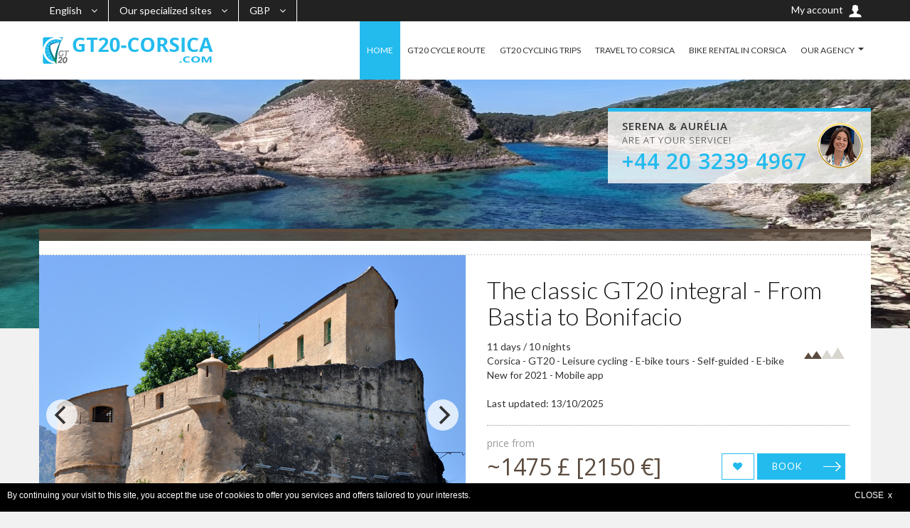

--- FILE ---
content_type: text/html; charset=UTF-8
request_url: https://gt20-corsica.com/holidays/electric-bike-corsica-bastia-bonifacio/
body_size: 51232
content:
<!DOCTYPE html>
<!--[if IE 7 ]> <html class="ie ie7"> <![endif]-->
<!--[if IE 8 ]> <html class="ie ie8"> <![endif]-->
<!--[if IE 9 ]> <html class="ie ie9"> <![endif]-->
<!--[if (gt IE 9)|!(IE)]><!--> <html lang="en"> <!--<![endif]-->
<head>
    <meta charset="utf-8">
    <title>The classic GT20 integral - From Bastia to Bonifacio</title>
    <meta name="viewport" content="width=device-width, initial-scale=1.0, maximum-scale=1.0, user-scalable=no">
    <meta name="format-detection" content="telephone=no">
    <meta name="apple-mobile-web-app-capable" content="yes">

    <meta name="description" content="For those who like long bike rides, you can use a road bike or go further with an e-bike, cross Corsica from North to South on the GT20 in complete autonomy.">
        <link rel="canonical" href="https://gt20-corsica.com/holidays/electric-bike-corsica-bastia-bonifacio/" />
    		<meta property="og:type" content="article">
	<meta property="og:title" content="The classic GT20 integral - From Bastia to Bonifacio">
	<meta property="og:site_name" content="Europe Active">
	<meta property="og:description" content="For those who like long bike rides, you can use a road bike or go further with an e-bike, cross Corsica from North to South on the GT20 in complete autonomy.">
	<meta property="og:url" content="https://gt20-corsica.com/holidays/electric-bike-corsica-bastia-bonifacio/">
	<meta property="og:image" content="https://gt20-corsica.com/ex/images/18805_corse_vae_montagne.jpg">
	<meta property="og:image:height" content="150">
	<meta property="og:image:width" content="200">
	<meta property="og:image:type" content="image/jpeg">
	
	<link href='https://fonts.googleapis.com/css?family=Lato:300,400%7COpen+Sans:300,400,600&display=swap' rel='stylesheet'>
    <link rel="stylesheet" href="https://maxcdn.bootstrapcdn.com/font-awesome/4.4.0/css/font-awesome.min.css">
    	<link rel="stylesheet" href="/ex/v3/cssmin/compiled.css?1688821944">
    
		<link rel="stylesheet" href="/ex/style/color80.css?v=1688821967">
	
		<script type="text/javascript" src="/ex/v3/jsmin/compiled.js?1688821944"></script>
	<script type="text/javascript" src="/ex/v3/jsmin/locale-en.js?1688821944"></script>
	<script type="text/javascript" src="/ex/v3/jsmin/jquery.tabslet.min.js"></script>
	<script>
	var bootstrapButton = $.fn.button.noConflict(); 
	$.fn.bootstrapBtn = bootstrapButton;
	</script>
	
    <link rel="stylesheet" href="/ex/v3/cssmin/flickity.min.css" media="screen">
    <link rel="stylesheet" href="/ex/v3/cssmin/fullscreen.css" media="screen">
	<script src="/ex/v3/jsmin/flickity.pkgd.min.js"></script>
	<script src="/ex/v3/jsmin/fullscreen.js"></script>

	<script src='https://www.google.com/recaptcha/api.js'></script>

	
    <link rel="stylesheet" href="https://cdn.jsdelivr.net/bxslider/4.2.12/jquery.bxslider.css">
<script src="https://cdn.jsdelivr.net/bxslider/4.2.12/jquery.bxslider.min.js"></script>
<script>
    $(document).ready(function(){
      $('.slider').bxSlider({auto: true});
      $('.gt20-slider').bxSlider({auto: true, captions: true, pager: false});
    });
</script>

<link rel="stylesheet" href="/ex/css/intlTelInput.css">
<script src="/ex/js/intlTelInput.min.js"></script>
			<style>
	.ea-bg-custom { background-image: url('/ex/images/24221_bonifacio strada vecchia.jpg') !important; }
	</style>
			<style>
	@media (max-width: 480px) {
        .table-fresponsive.table-nresponsive td { padding-left: 8px !important; }    	   
    	.table-fresponsive.table-nresponsive td:before { width: 90%; }
	}
		</style>
		</head>
<body>
	
    <div id="wrap">

        <header id="header" class="header">
			<div class="top_header">
	            <div class="container">
	            						<div class="currency-lang-bottom dropdown-cn float-left">
						<div class="dropdown-head">
							<span class="angle-down"><i class="fa fa-angle-down"></i></span>
						</div>
						<div class="dropdown-body">
							<ul>
								<li class="current"><a href="#" title="">English</a><span class="hide">EN</span></li>
											        	    	<li><a href="https://gt20-corse.com/">Français</a><span class="hide">FR</span></li>
			        	    								</ul>
						</div>
					</div>
															<div class="currency-lang-bottom dropdown-cn float-left">
						<div class="dropdown-head">
							<span class="angle-down"><i class="fa fa-angle-down"></i></span>
						</div>
						<div class="dropdown-body">
							<ul>
								<li class="current"><a href="#" title="">Our specialized sites</a><span class="hide">Sites</span></li>
											        	    	<li><a href="https://cycling.europe-active.com/" target="_blank">Europe Active Cycling</a></li>
			        	    				        	    	<li><a href="https://canal-du-midi.co.uk/" target="_blank">The Canal du Midi</a></li>
			        	    								</ul>
						</div>
					</div>
															<div class="currency-lang-bottom dropdown-cn float-left">
						<div class="dropdown-head">
							<span class="angle-down"><i class="fa fa-angle-down"></i></span>
						</div>
						<div class="dropdown-body ea-currency">
							<ul>
								<li class="current"><a href="#" title="">GBP</a><span class="hide">GBP</span></li>
									        	    					<li><a href="#">EUR</a></li>
	        	    				        	    					<li><a href="#">USD</a></li>
	        	    				        	    					<li><a href="#">AUD</a></li>
	        	    				        	    					<li><a href="#">CAD</a></li>
	        	    										</ul>
						</div>
					</div>
																				
															<a href="/my-account/" class="btn"><span class="hidden-xs visible-sm-*">My account </span><img src="/ex/v3/images/icon/icon-user.png" alt=""></a>
									</div>
			</div>
            <div class="container">
                <div class="logo float-left">
                    <a href="/" title=""><img src="/ex/images/21528_logo-gt20-corsica-com.png" alt=""></a>
                </div>
                <div class="callcenter ">
					<div class="callcenter_img"><a href="tel:+442032394967">			        	<img src="/ex/images/23957_serena3.png" alt="" />
		        	</a></div>
					<div class="callcenter_txt"><div class="arrow_box"></div><span><b>Serena & Aurélia</b><br/>are at your service!</span><a href="tel:+442032394967"><b class="txt_color_1">+44 20 3239 4967</b></a></div>
				</div>
                <div class="bars" id="bars"></div>

                <nav class="navigation nav-c" id="navigation" style="display: none" data-menu-type="1200">
                    <div class="nav-inner">
                        <a href="#" class="bars-close" id="bars-close">Close</a>
                        <div class="tb">
                            <div class="tb-cell">
                                <ul class="menu-list text-uppercase">
                                	<li class="current-menu-parent"><a href="/">HOME</a></li>
                                    												<li><a href="/itinerary/" >GT20 CYCLE ROUTE</a>												</li>
																								<li><a href="/holidays-gt20/" >GT20 CYCLING TRIPS</a>												</li>
																								<li><a href="/get-to-corsica/" >TRAVEL TO CORSICA</a>												</li>
																								<li><a href="/bike-rental-corsica/" >BIKE RENTAL IN CORSICA</a>												</li>
																								<li><a href="/agency/" >OUR AGENCY</a>													<ul class="sub-menu">
						    	        				<li><a href="/agency/" >OUR TEAM</a></li>
							    	        					<li><a href="/agency/europe-active-app/" >EUROPE ACTIVE APP</a></li>
							    	        					<li><a href="/agency/conditions/" >SALES CONDITIONS</a></li>
							    	        					<li><a href="/agency/contact/" >CONTACT</a></li>
							    	        											    	        			</ul>
						    	        															</li>
												                                </ul>
                            </div>
                        </div>
                    </div>
                </nav>

            </div>
        </header>

		<section class="sub-banner smart">
        					<div class="container">
				<div class="callcenter2">
					<div class="callcenter_img">			        	<img src="/ex/images/23957_serena3.png" alt="" />
		        	</div>
					<div class="callcenter_txt"><div class="arrow_box"></div><b>Serena & Aurélia</b>
						<br/>are at your service!						<br/><a href="tel:+442032394967"><b class="txt_color_1">+44 20 3239 4967</b></a></div>
				</div>
			</div>
				            <div class="bg-parallax bg-1 ea-bg-custom hidden-xs"></div>
                </section>


        <div class="main ea-main-top cursor">
            <div class="container">

			                <div class="main-cn clearfix pb0 hidden-xs">
                    <div class="row">
                        <div class="col-md-12">
								<div class="index form-cn form-hotel tab-pane active in" id="form-hotel">
										                        </div>
                        </div>
                    </div>
                </div>
            
				<div class="main-cn bg-white clearfix" id="fiche-hotel">
     <section class="breakcrumb-sc">
            </section>

      <section class="head-detail">
	     <div class="detail-slider">
	     							<div class="xcarousel">
	                     <div class="f-slide">
										<img src="/ex/images/18805_corse_vae_montagne.jpg" border="0"/>
									 </div>
									<div class="f-slide">
										<img src="/ex/images/18801_corse_corte_citadelle.jpg" border="0"/>
									 </div>
									<div class="f-slide">
										<img src="/ex/images/18802_corse_zonza_bavella.jpg" border="0"/>
									 </div>
									<div class="f-slide">
										<img src="/ex/images/18799_corse_bonifacio_phare.jpg" border="0"/>
									 </div>
									<div class="f-slide">
										<img src="/ex/images/24130_calvi nd de la serra 600.jpg" border="0"/>
									 </div>
									<div class="f-slide">
										<img src="/ex/images/18254_corse_bonifacio_falaise_600x450.jpg" border="0"/>
									 </div>
									<div class="f-slide">
										<img src="/ex/images/18804_corse_vae_mer.jpg" border="0"/>
									 </div>
									<div class="f-slide">
										<img src="/ex/images/18895_corse_cap-corse_centuri.jpg" border="0"/>
									 </div>
										                      </div>
	                 	     		     </div>
         <div class="head-dt-cn">
			<h1>The classic GT20 integral - From Bastia to Bonifacio</h1>
			<div class="level pull-right">
				           	<span data-toggle="tooltip"
	           		  data-placement="top" title=""
	           		  class="difficulte niveau3"
	           		  data-original-title="Regular cyclists"></span>
	           							</div>
            <p class="address">
               11 days / 10 nights               <br/>Corsica - GT20 - Leisure cycling - E-bike tours - Self-guided - E-bike			   				<br/>New for 2021 - Mobile app			   			   			   <br/><br/>Last updated: 13/10/2025			               </p>
            <div class="price-book">
	            <div class="price-book-info text-left">
	            	price from	            							  <br/><span class="curr-conv">~1475 &pound; [2150 €]</span>
										per pers.	            </div>
				<div class="price-book-btn text-right">
											<a href="#" data-uid="6492"
						   class="awe-btn awe-btn-2 awe-btn-small text-uppercase txt_color_1 lien-selection"><i class="fa fa-heart"></i></a>
										<a href="/booking/?extId=electric-bike-corsica-bastia-bonifacio&clean=1" class="awe-btn awe-btn-2 arrow-right arrow-bg-color awe-btn-small text-uppercase">Book</a>
				</div>
            </div>
            			<div class="row btn-detail">
				<div class="col-lg-6 col-md-12 col-sm-6 col-xs-12"><a href="#" data-url="/_modify/?extDir=electric-bike-corsica-bastia-bonifacio" class="awe-btn awe-btn-2 arrow-right arrow-color awe-btn-small text-uppercase">Modify trip</a></div>
				<div class="col-lg-6 col-md-12 col-sm-6 col-xs-12"><a href="#" data-url="/_check/?extDir=electric-bike-corsica-bastia-bonifacio" class="awe-btn awe-btn-2 arrow-right arrow-color awe-btn-small text-uppercase">Check availability</a></div>
			</div>
			<div class="post-share-inverse float-right">
			            </div>
        </div>
    </section>
    <div style="clear: both;" ></div>
    <section class="hotel-content" id="hotel-content">
        <div class="hl-customer-like">
			<p>This bike ride follows the new route of the GT20: the Grande Traversée, to discover all of Corsica. Following a route that unfolds on a north-south axis from Bastia, this holiday in its full version will lead you to Bonifacio, southern point of the island. <br />
<br />
<span style="font-weight: 900;color: #000;">Trip available with our digital road-book.</span><br />
<div class="row" style="margin-top:20px;"><div class="col-md-6 col-sm-12 col-xs-12" style="margin-bottom:10px;"><a href="/agency/europe-active-app/" class="awe-btn awe-btn-2 arrow-right arrow-color awe-btn-small text-uppercase col-xs-12" target="_blank">Find out about the digital road-book</a></div><div class="col-md-6 col-sm-12 col-xs-12"><a class="awe-btn awe-btn-2 arrow-right arrow-color awe-btn-small text-uppercase col-xs-12" href="https://cycling.europe-active.com/destinations/corsica/passport-corsica/" target="_blank">Prepare your trip</a></p></div></div></p>
        </div>
            </section>
    <section class="detail-hotel-section detail-cn" id="review-programme">
        <div class="row">
            <div class="col-lg-3 col-md-3 detail-sidebar">
                <div class="scroll-heading">
                    <div class="title">Menu</div>
                        <hr class="hr">
                        <a href="#programme" class="programme" title="">Day by day</a>
                        <a href="#depart" class="depart" title="">Departure board</a>
                        <a href="#info" class="info" title="">Technical information</a>
                                                                        <a href="#carte" class="carte" title="">Map</a>
                                                                        <a href="#video" class="video" title="">Videos</a>
                                                                        <a href="#reserver" class="reserver" title="">Book this trip</a>
                                                <a href="#version" class="version" title="">Similar holidays</a>
                                                                    </div>
                </div>

                <div class="col-lg-9 col-md-9 detail-information">
				    <div class="review-all" id="programme">
                        <h2>Your day by day program</h2>
						<div id="programme-item">
							                        <div class="row review-item">
	                            <div class="col-xs-3 review-number">
	                                <ins>1</ins>
	                            </div>
	                            <div class="col-xs-9 review-text">
	                                <span>Arrival in Bastia</span>
	                                <p>
	                                   Arrive at your leisure in Bastia, the charming gateway to northern Corsica. Take the time to stroll through its lively streets, discover the characterful old port and explore the citadel, which is open to the public. The perfect start to a journey combining authenticity, history and stunning scenery.<br />
<br />
Overnight stay in a 3-star hotel in Bastia.	                                </p>
	                            </div>
	                        </div>
	                   	                        <div class="row review-item">
	                            <div class="col-xs-3 review-number">
	                                <ins>2</ins>
	                            </div>
	                            <div class="col-xs-9 review-text">
	                                <span>Bastia - Centuri</span>
	                                <p>
	                                   If renting a bicycle(s): delivery of the bicycle(s) to your hotel in Bastia.<br />
In the morning, you will hop on your bicycle to begin a superb stage heading north. The route first follows the coastline, offering beautiful views of the sea, before heading into a wooded and unspoilt hinterland. You then cross the island to reach its western coast, dominated by imposing cliffs. Along the way, you will come across Genoese and Paolines towers, witnesses to the past, as well as old convents and mills. You end the day in Centuri, a charming fishing village, where you will spend the night in a hotel*.<br />
<br />
Distances:<br />
55 km (Elevation gain: 717m; Elevation loss: 715m; Min.: 1m; Max.: 390m)<br />
or 69 km (Elevation gain: 1040m; Elevation loss: 1038m; Min.: 1m; Max.: 390m)	                                </p>
	                            </div>
	                        </div>
	                   	                        <div class="row review-item">
	                            <div class="col-xs-3 review-number">
	                                <ins>3</ins>
	                            </div>
	                            <div class="col-xs-9 review-text">
	                                <span>Centuri - Saint-Florent</span>
	                                <p>
	                                   You leave Cap Corse and head south towards Saint-Florent. Depending on the route you choose, you will have the opportunity to pass through the village of Patrimonio, renowned throughout Corsica for its prestigious vineyards. Several wineries open their doors for tastings of local wines. Throughout the journey, the views of the Gulf of Saint-Florent are breathtaking. Once you arrive at your destination, take the time to visit the citadel, stroll around the lively harbour and lose yourself in the shopping streets of this charming seaside village.<br />
<br />
Overnight stay in a 3-star hotel in Saint-Florent.<br />
<br />
Distances: 56 km (Elevation gain: 1216m; Elevation loss: 1220m; Min: 3m; Max: 216m)<br />
or 60 km (Elevation gain: 1398m; Elevation loss: 1402m; Min: 3m; Max: 247m)	                                </p>
	                            </div>
	                        </div>
	                   	                        <div class="row review-item">
	                            <div class="col-xs-3 review-number">
	                                <ins>4</ins>
	                            </div>
	                            <div class="col-xs-9 review-text">
	                                <span>Saint-Florent - Monticello</span>
	                                <p>
	                                   Today, you will set off to explore the Agriates Desert, a wild and unspoilt area that is unique in the Mediterranean. From hamlets to stony paths, you will cross this arid but fascinating region, gradually approaching the coastline. Depending on the route you take, you can climb to the heights of Balagne, where you will find splendid panoramic views of the sea and mountains. As you descend towards the coast, you will pass several Genoese towers watching over the turquoise coves. Your day ends in Monticello, a charming hilltop village. Don't miss the spectacle of the sunset lighting up the horizon and the islands in the distance.<br />
<br />
Overnight stay in a hotel in Monticello ***.<br />
Distances:<br />
51 km (Elevation gain: 796m; Elevation loss: 576m; Min: 1m; Max: 372m)<br />
or 82 km (Elevation gain: 1638m; Elevation loss: 1418m; Min: 1m; Max: 690m)	                                </p>
	                            </div>
	                        </div>
	                   	                        <div class="row review-item">
	                            <div class="col-xs-3 review-number">
	                                <ins>5</ins>
	                            </div>
	                            <div class="col-xs-9 review-text">
	                                <span>Monticello - Galéria</span>
	                                <p>
	                                   You will pass through the splendid villages of Balagne with their melodious names, Sant'Antonino, Pigna, and many others, to discover their discreet charms. You will reach your evening stop, the small village of Galéria, located by the sea. <br />
<br />
Overnight stay in a 2-star hotel in Galéria.<br />
<br />
Distances: <br />
63 km (Elevation gain: 957 m; Elevation loss: 1173 m; Min.: 4 m; Max.: 536 m)<br />
83 km (Elevation gain: 946 m; Elevation loss: 1163 m; Min.: 2 m; Max.: 536 m)	                                </p>
	                            </div>
	                        </div>
	                   	                        <div class="row review-item">
	                            <div class="col-xs-3 review-number">
	                                <ins>6</ins>
	                            </div>
	                            <div class="col-xs-9 review-text">
	                                <span>Galéria - Porto</span>
	                                <p>
	                                   Today, you will continue along a road that is considered one of the most beautiful on the island. <br />
The coastline from Galéria to Porto corresponds to the Gulf of Porto and its immediate surroundings: the Scandola peninsula with Cape Seninu to the north and the Capu Rossu and Orchinu headlands to the south. This extraordinary stretch of coastline is a must-see among Corsica's coastlines. <br />
Along the road, you will have many breathtaking views of the beauty of this coastline.<br />
<br />
Overnight stay in a 3-star hotel.<br />
Distance: 51 km (Elevation gain: 722 m; Elevation loss: 697 m; Min: 4 m; Max: 413 m)	                                </p>
	                            </div>
	                        </div>
	                   	                        <div class="row review-item">
	                            <div class="col-xs-3 review-number">
	                                <ins>7</ins>
	                            </div>
	                            <div class="col-xs-9 review-text">
	                                <span>Porto - Corte</span>
	                                <p>
	                                   A day with a fairly high altitude. You will cross many charming villages including Evisa, where the chestnut reigns, then the splendid forest of Aïtone.<br />
You will discover one of the most remote areas of the island, the Niolu. You will cross Albertacce, Casamaccioli and Calacuccia at the edge of its vast lake. Passing the splendid Scala of Santa Regina you will reach Corte, your evening stop.<br />
<br />
Night in a 3-star hotel on B&B basis.<br />
Approximately 83 km (D+ : 2895m ; D- : 2493m ; Min. : 32m ; Max. : 1480m)	                                </p>
	                            </div>
	                        </div>
	                   	                        <div class="row review-item">
	                            <div class="col-xs-3 review-number">
	                                <ins>8</ins>
	                            </div>
	                            <div class="col-xs-9 review-text">
	                                <span>Corte - Zicavo</span>
	                                <p>
	                                   This day promises to be incredible, a mountain stage through the chestnut trees that will take you through the famous Verde Pass (located at 1289 m) to reach Zicavo, famous for its cold meat.<br />
<br />
Zicavo is a mountain village as there are many in Corsica, in the heart of a wild and unspoilt valley. Surrounded by mountains, this village of Haut Taravo in the heart of the Natural Park will seduce you and especially, in summer, its freshness (it is located 750m above sea level). <br />
<br />
Night in hotel or B&B, dinner in a local restaurant.<br />
About 80 km (D+ : 1947m ; D- : 1686m ; Min. : 399m ; Max. : 1314m)	                                </p>
	                            </div>
	                        </div>
	                   	                        <div class="row review-item">
	                            <div class="col-xs-3 review-number">
	                                <ins>9</ins>
	                            </div>
	                            <div class="col-xs-9 review-text">
	                                <span>Zicavo - Zonza</span>
	                                <p>
	                                   Today, you will drive on the road crossing the Vaccia pass before reaching the sumptuous and typical village of Zonza.<br />
Perched at 762 meters above sea level in the heart of the Alta Rocca, Zonza is prized for its breathtaking setting, which is revealed to the traveler upon arrival. In the distance, on a blue sky, are the famous Bavella needles.<br />
<br />
Night in a 3* hotel on B&B basis.<br />
Distance : 44 km (D+: 1800m ; D-: 1743m ; Min.: 289m ; Max.: 1220m)	                                </p>
	                            </div>
	                        </div>
	                   	                        <div class="row review-item">
	                            <div class="col-xs-3 review-number">
	                                <ins>10</ins>
	                            </div>
	                            <div class="col-xs-9 review-text">
	                                <span>Zonza - Bonifacio</span>
	                                <p>
	                                   Today you'll pass through the village of Levie. You'll feel right at home in this beautiful natural setting. Then a magnificent view of the Gulf of Porto Vecchio, before arriving in the sumptuous town of Bonifacio.<br />
<br />
Overnight in a 3* hotel on B&B basis.<br />
Distance: 71 km (D+: 1014m; D-: 1783m; Min.: 0m; Max.: 1195m)	                                </p>
	                            </div>
	                        </div>
	                   	                        <div class="row review-item">
	                            <div class="col-xs-3 review-number">
	                                <ins>11</ins>
	                            </div>
	                            <div class="col-xs-9 review-text">
	                                <span>End of stay</span>
	                                <p>
	                                   After breakfast, transfer to Figari airport. End of trip. <br />
	                                </p>
	                            </div>
	                        </div>
	                   	                   </div>

                       <div id="programme_thumbs">
                       							<div class="programme-item active">
								<div class="fa fa-circle"></div>
							</div>
													<div class="programme-item active">
								<div class="fa fa-circle"></div>
							</div>
													<div class="programme-item active">
								<div class="fa fa-circle"></div>
							</div>
													<div class="programme-item active">
								<div class="fa fa-circle"></div>
							</div>
													<div class="programme-item active">
								<div class="fa fa-circle"></div>
							</div>
													<div class="programme-item active">
								<div class="fa fa-circle"></div>
							</div>
													<div class="programme-item active">
								<div class="fa fa-circle"></div>
							</div>
													<div class="programme-item active">
								<div class="fa fa-circle"></div>
							</div>
													<div class="programme-item active">
								<div class="fa fa-circle"></div>
							</div>
													<div class="programme-item active">
								<div class="fa fa-circle"></div>
							</div>
													<div class="programme-item active">
								<div class="fa fa-circle"></div>
							</div>
						                       </div>
                 </div>

	             <div class="service-check-rate" id="depart">
	                 <h2>Departure board</h2>
	                 					 <p>Departure possible every day from April to the end of October.</p>
					 	                 <div class="table-fresponsive">
	                                     </div>
              </div>

   			  <div class="hl-customer-like" id="info">
                  <h2>Technical information</h2>
				  <form action="/_factsheet/" onsubmit="return false" id="factSheetForm" method="POST">
							<input type="hidden" name="extDir" value="electric-bike-corsica-bastia-bonifacio" />
							<input type="hidden" name="sendMode" value="email" />
                  <div class="customer-like form-field">
	                  <span class="cs-like-label">
	                       Fact sheet	                  </span>
	                  <ul>
	                  	<li><a href="/_factsheet/?extDir=electric-bike-corsica-bastia-bonifacio&sendMode=load">Download PDF</a></li>
						<li class="fs-form-holder">
													<span>Receive by email</span>
							<input class="ea-field-input" type="text" name="email" value="" placeholder="your email" />
							<div class="g-recaptcha" data-sitekey="6LcuA-EpAAAAAKF-9XlSkqcaJm0elBkAWUG6ElGl"></div>
							<button class="awe-btn awe-btn-2 arrow-right arrow-bg-color awe-btn-small text-uppercase">GO</button>
						</li>
					</ul>
	              </div>
	              </form>
	                                <div class="customer-like">
	                  <span class="cs-like-label">
	                       Starting point	                  </span>
	                  <ul>
	                      <li>Bastia</li>
	                  </ul>
	              </div>
	              	              	              <div class="customer-like">
	                  <span class="cs-like-label">
	                       End	                  </span>
	                  <ul>
	                      <li>Bonifacio</li>
	                  </ul>
	              </div>
	              	              	              <div class="customer-like">
	                  <span class="cs-like-label">
	                       Accommodation	                  </span>
	                  <ul>
	                      <li>In 3-star hotels, in double or twin rooms, one night in guesthouse. </li>
	                  </ul>
	              </div>
	              	              	              <div class="customer-like">
	                  <span class="cs-like-label">
	                       Number of people	                  </span>
	                  <ul>
	                      <li>From 2 persons </li>
	                  </ul>
	              </div>
	              	              	              <div class="customer-like">
	                  <span class="cs-like-label">
	                       Level of difficulty	                  </span>
	                  <ul>
	                      <li>9 days of cycling with stages of about 80 km per day.</li>
	                  </ul>
	              </div>
	              	              	              <div class="customer-like">
	                  <span class="cs-like-label">
	                       Carrying	                  </span>
	                  <ul>
	                      <li>Your luggage is transferred by vehicle. So you only have to take with you day gear (picnic, camera ...).</li>
	                  </ul>
	              </div>
	              	              	              <div class="customer-like">
	                  <span class="cs-like-label">
	                       Options	                  </span>
	                  <ul>
	                      	                      <li>Single room : 500€</li>
	                      	                      <li>Supplement per person for departures in May/June : 80€</li>
	                      	                      <li>Supplement per person for departures in july/september : 200€</li>
	                      	                      <li>Supplement per person for departures in August : 270€</li>
	                      	                      <li>Single room in July, August &amp; September : 750€</li>
	                      	                      <li>Hybrid bike hire for 9 days with helmet, phone holder, smartphone holder and bike delivery in Bastia : 290€</li>
	                      	                      <li>Electric bike hire for 9 days with helmet, phone holder, smartphone holder and bike delivery in Bastia : 430€</li>
	                      	                      <li>9-day road bike hire with helmet, phone holder, smartphone holder and bike delivery in Bastia : 470€</li>
	                      	                      <li>Bicycle collection in Bonifacio (price to be divided according to the number of people) : 350€</li>
	                      	                  </ul>
	              </div>
	              	              	              <div class="customer-like">
	                  <span class="cs-like-label">
	                       Included	                  </span>
	                  <ul>
	                      	                      <li>Nights in 2 and 3-star hotels in double or twin rooms. 1 night in guesthouse.</li>
	                      	                      <li>Breakfasts</li>
	                      	                      <li>1 dinner on day 9 in Zicavo</li>
	                      	                      <li>Luggage transfer</li>
	                      	                      <li>Information package with maps and road-books on our app (a smartphone is required)</li>
	                      	                      <li>Local assistance by phone</li>
	                      	                  </ul>
	              </div>
	              	              	              <div class="customer-like">
	                  <span class="cs-like-label">
	                       Not included	                  </span>
	                  <ul>
	                  	  	                      <li>Meals (except breakfasts and 1 dinner on day 9 in Zicavo), drinks</li>
	                      	                      <li>The insurance</li>
	                      	                      <li>Airports transfers</li>
	                      	                      <li>Bikes (see options)</li>
	                      	                      <li>Anything not included in the description</li>
	                      	                      <li>Bicycle return to Bastia (see options)</li>
	                      	                  </ul>
	              </div>
	              	        </div>
	        
	        
	       	        

				        <div class="hotel-detail-map" id="carte">
	            <h2>Map</h2>
	            	            <iframe src="https://www.google.com/maps/d/embed?mid=1QRGDcdAT-BJ4s9hRbhSr_xtawZUZGmHP" width="100%" height="350" style="border:0" loading="lazy" allowfullscreen></iframe>
	        </div>
	        
				        <div class="hotel-detail-map" id="video">
	            <h2>Videos</h2>
	            				<style>.embed-container { position: relative; padding-bottom: 56.25%; height: 0; overflow: hidden; max-width: 100%; }
					   .embed-container iframe, .embed-container object,
					   .embed-container embed { position: absolute; top: 0; left: 0; width: 100%; height: 100%; }
				</style>
				<div class='embed-container'><iframe src="https://www.youtube.com/embed/jU1FZ68so30" style="border:0" loading="lazy" allowfullscreen></iframe></div>
	            	        </div>
	        
			
            <div class="reserver-sejour" id="reserver">
                <div class="row vacancy-item">
                    <div class="col-lg-12 ea-text-center">
                        <a href="/booking/?extId=electric-bike-corsica-bastia-bonifacio&clean=1"
			   		       class="awe-btn awe-btn-2 arrow-right arrow-bg-color awe-btn-small text-uppercase">Book</a>
					</div>
                </div>
            </div>

			            <div class="vacancy-all" id="version">
                <h2>Similar holidays</h2>
                                <div class="row vacancy-item">
                    <div class="col-lg-3 col-md-3 col-sm-3 col-xs-12 vacancy-img">
                        								<a href="/holidays/electric-bike-corsica-calvi-bonifacio/"
									><img src="/ex/images/18811_corse_vae_fille-350.jpg" alt="corse vae" class="ea-prod-similar" /></a>
								                    </div>
                    <div class="col-lg-9 col-md-9 col-sm-9 col-xs-12 vacancy-text">
						<a class="ea-similar-prod" href="/holidays/electric-bike-corsica-calvi-bonifacio/">
                        	<h3>The GT20 South - From Corte to Bonifacio</h3>
						</a>
						<div class="vacancy-text-p"><p>Corsica - GT20 - Leisure cycling - E-bike tours - Self-guided - E-bike - 6 days / 5 nights</p></div>
						<div class="vacancy-text-plus">
							<span class="price">price from <span>950 €</span></span>
							<a href="/holidays/electric-bike-corsica-calvi-bonifacio/" class="awe-btn awe-btn-2 arrow-right arrow-bg-color awe-btn-small text-uppercase">View</a>
						</div>
                    </div>
                </div>
                                <div class="row vacancy-item">
                    <div class="col-lg-3 col-md-3 col-sm-3 col-xs-12 vacancy-img">
                        								<a href="/holidays/cycling-corsica-bag-leisure/"
									><img src="/ex/images/24258_erbalunga 4 3 350.jpg" alt="" class="ea-prod-similar" /></a>
								                    </div>
                    <div class="col-lg-9 col-md-9 col-sm-9 col-xs-12 vacancy-text">
						<a class="ea-similar-prod" href="/holidays/cycling-corsica-bag-leisure/">
                        	<h3>Around the Cap Corse - Tower to Tower</h3>
						</a>
						<div class="vacancy-text-p"><p>Corsica - Leisure cycling - E-bike tours - Self-guided - E-bike - 7 days / 6 nights</p></div>
						<div class="vacancy-text-plus">
							<span class="price">price from <span>990 €</span></span>
							<a href="/holidays/cycling-corsica-bag-leisure/" class="awe-btn awe-btn-2 arrow-right arrow-bg-color awe-btn-small text-uppercase">View</a>
						</div>
                    </div>
                </div>
                                <div class="row vacancy-item">
                    <div class="col-lg-3 col-md-3 col-sm-3 col-xs-12 vacancy-img">
                        								<a href="/holidays/electric-bike-corsica-bastia-calvi/"
									><img src="/ex/images/18808_corse_vae_montagne-descente-350.jpg" alt="corse vae" class="ea-prod-similar" /></a>
								                    </div>
                    <div class="col-lg-9 col-md-9 col-sm-9 col-xs-12 vacancy-text">
						<a class="ea-similar-prod" href="/holidays/electric-bike-corsica-bastia-calvi/">
                        	<h3>The GT20 North - From Bastia to Calvi</h3>
						</a>
						<div class="vacancy-text-p"><p>Corsica - GT20 - Leisure cycling - E-bike tours - Self-guided - E-bike - 7 days / 6 nights</p></div>
						<div class="vacancy-text-plus">
							<span class="price">price from <span>1090 €</span></span>
							<a href="/holidays/electric-bike-corsica-bastia-calvi/" class="awe-btn awe-btn-2 arrow-right arrow-bg-color awe-btn-small text-uppercase">View</a>
						</div>
                    </div>
                </div>
                                <div class="row vacancy-item">
                    <div class="col-lg-3 col-md-3 col-sm-3 col-xs-12 vacancy-img">
                        								<a href="/holidays/West-sardinia-road-bike-self-guided-tour/"
									><img src="/ex/images/13455_alghero-cagliari3.jpg" alt="West Sardinia - Road Bike - Self Guided" class="ea-prod-similar" /></a>
								                    </div>
                    <div class="col-lg-9 col-md-9 col-sm-9 col-xs-12 vacancy-text">
						<a class="ea-similar-prod" href="/holidays/West-sardinia-road-bike-self-guided-tour/">
                        	<h3>West Sardinia - Biking Alghero to Cagliari</h3>
						</a>
						<div class="vacancy-text-p"><p>Sardinia - Self-guided road cycling - E-bike tours - Self-guided - E-bike - 12 days / 11 nights</p></div>
						<div class="vacancy-text-plus">
							<span class="price">price from <span>1250 €</span></span>
							<a href="/holidays/West-sardinia-road-bike-self-guided-tour/" class="awe-btn awe-btn-2 arrow-right arrow-bg-color awe-btn-small text-uppercase">View</a>
						</div>
                    </div>
                </div>
                                <div class="row vacancy-item">
                    <div class="col-lg-3 col-md-3 col-sm-3 col-xs-12 vacancy-img">
                        								<a href="/holidays/self-guided-bike-tour-northern-corsica.1/"
									><img src="/ex/images/10268_41.jpg" alt="Vélo Corse" class="ea-prod-similar" /></a>
								                    </div>
                    <div class="col-lg-9 col-md-9 col-sm-9 col-xs-12 vacancy-text">
						<a class="ea-similar-prod" href="/holidays/self-guided-bike-tour-northern-corsica.1/">
                        	<h3>Self-guided road bike tour in Northern Corsica </h3>
						</a>
						<div class="vacancy-text-p"><p>Corsica - Self-guided road cycling - Self-guided - 8 days / 7 nights</p></div>
						<div class="vacancy-text-plus">
							<span class="price">price from <span>1340 €</span></span>
							<a href="/holidays/self-guided-bike-tour-northern-corsica.1/" class="awe-btn awe-btn-2 arrow-right arrow-bg-color awe-btn-small text-uppercase">View</a>
						</div>
                    </div>
                </div>
                                <div class="row vacancy-item">
                    <div class="col-lg-3 col-md-3 col-sm-3 col-xs-12 vacancy-img">
                        								<a href="/holidays/GT20-road-cycling/"
									><img src="/ex/images/25265_25df8 (1).jpeg" alt="Vélo route Corse" class="ea-prod-similar" /></a>
								                    </div>
                    <div class="col-lg-9 col-md-9 col-sm-9 col-xs-12 vacancy-text">
						<a class="ea-similar-prod" href="/holidays/GT20-road-cycling/">
                        	<h3>Corsica GT20 Challenge: Bastia to Bonifacio by Road Bike</h3>
						</a>
						<div class="vacancy-text-p"><p>Corsica - GT20 - Self-guided road cycling - Self-guided - 8 days / 7 nights</p></div>
						<div class="vacancy-text-plus">
							<span class="price">price from <span>1790 €</span></span>
							<a href="/holidays/GT20-road-cycling/" class="awe-btn awe-btn-2 arrow-right arrow-bg-color awe-btn-small text-uppercase">View</a>
						</div>
                    </div>
                </div>
                           </div>

            
            


 		 </div>
   	  </div>
   </section>
   <section class="user-profile" id="productRequest">

   </section>
   <script>
   $(document).ready(function(){
		$('.xcarousel').flickity({
		  // options
		  cellAlign: 'left',
		  autoPlay: 3000,
		  contain: true,
		  fullscreen: false		});

		function setHeight(ab) {
		   var target = $('.f-slide img'), heightImage;
		   if (target[0].complete || target[0].readyState === 4) {
		        heightImage = target.height();
		        $('.detail-slider').height(heightImage);
		   } else {
		        target.on('load', function () {
		                heightImage = $(this).height();
		                $('.detail-slider').height(heightImage);
		            });
		        }
		    }
		    setHeight();
		    $(window).resize(function () {
		        setHeight();
		    });
	});
	</script>
</div>

            </div>
        </div>

		
		
		
				<div id="conteneurCookies">
			<div>
			By continuing your visit to this site, you accept the use of cookies to offer you services and offers tailored to your interests.<a class="fermeCookie">CLOSE&nbsp;&nbsp;x</a><br>
			</div>
		</div>
		
		        <section class="confidence-subscribe">
            <div class="bg-parallax bg-3"></div>
            <div class="container">
                <div class="row cs-sb-cn">
                                	                    <div class="col-md-4 col-sm-12"><div class="titlesuscribe titlesuscribe-ea">Subscribe to our newsletters</div></div>
                    <div class="col-md-6 col-sm-12">
                        <div class="subscribe">
                        	<div id="subscribeResult"></div>
                            <form id="newsletterForm" method="post" action="/_newsletter/" onsubmit="return false">
                            	<input type="hidden" name="chSource" value="1769748703"/>
                 				<input type="hidden" name="chTarg" value=""/>
									                                   <input type="hidden" name="data[cycling]" value="y" />
	                            								<div class="subscribe-form subscribe-form-ea">
                                	<input type="email" name="data[email]" value="" placeholder="Your E-mail address" class="subscribe-input">
									<button type="submit" class="awe-btn awe-btn-2 arrow-right text-uppercase awe-btn-lager">Sign on</button>
								</div>
                            </form>
                        </div>
                    </div>
                                                       <div class="col-md-2 col-sm-12">
                        <div class="follow-us">
                            <div class="follow-group">
                            	                                <a href="https://www.facebook.com/EuropeActiveCycling" title=""><i class="fa fa-facebook"></i></a>
                                                                                                                                                            </div>
                        </div>
                    </div>
                </div>
            </div>
        </section>

        <footer>
            <div class="container hidden-xs	">
            	<div class="row">
                                    <div class="col-xs-12 col-sm-4 col-md-2 col-lg-2">
	                    <div class="ul-ft">
		                    
                        </div>
                    </div>
                                        <div class="col-xs-12 col-sm-4 col-md-2 col-lg-2">
	                    <div class="ul-ft">
		                    
                        </div>
                    </div>
                                        <div class="col-xs-12 ea-text-center">
	                    <div class="ul-ft">
	                    						</div>
                    </div>
                    <div class="col-md-12 ea-text-center">
                        <p class="copyright">
                        			    		    <a href="/agency/legal/" >Legal notice</a> 			    					    					    		   - Copyright &copy; 2006-2026 Europe Active
			    		                        </p>
                    </div>
                </div>
            </div>
            <div class="container visible-xs">
            	                <div class="row">
                    <div class="col-xs-12 col-sm-4 col-md-2 col-lg-2">
	                    <div class="ul-ft">
		                    <span class="titre text-left">Contact</span>
							<div class="form-contact">
							    <div id="contactResult"></div>
                                <form id="contactForm" action="/_quest/" method="post" onsubmit="return false" novalidate="novalidate">
                                	<input type="hidden" name="ajaxDo" value="send"/>
                                	<input type="hidden" name="formId" value="contactForm"/>
                                	<input type="hidden" name="chSource" value="1769748703"/>
                 					<input type="hidden" name="chTarg" value=""/>
                                    <div class="form-field">
                                        <label for="name">Last name <sup>*</sup></label>
                                        <input type="text" name="data[last_name]" id="name" class="field-input">
                                    </div>
                                    <div class="form-field">
                                        <label for="prenom">First name</label>
                                        <input type="text" name="data[first_name]" id="prenom" class="field-input">
                                    </div>
                                    <div class="form-field">
                                        <label for="email">Email <sup>*</sup></label>
                                        <input type="email" name="data[email]" id="email" class="field-input">
                                    </div>
                                    <div class="form-field">
                                        <label for="tel">Phone <sup>*</sup></label>
                                        <input type="tel" name="data[phone]" id="tel" class="field-input">
                                    </div>
                                    <div class="form-field">
                                        <label for="tel">Subject <sup>*</sup></label>
                                        <input type="text" name="data[subject]" class="field-input">
                                    </div>
                                    <div class="form-field form-field-area">
                                        <label for="message">Message <sup>*</sup></label>
                                        <textarea name="data[message]" id="message" cols="30" rows="10" class="field-input"></textarea>
                                    </div>
                                    <div class="form-field text-left">
                                        <input type="submit" id="submit-contact"
                                        	   class="awe-btn awe-btn-1 arrow-right arrow-white awe-btn-lager"
                                        	   value="Send"/>
                                    </div>
                                    <div id="contact-content">
                                    </div>
                                </form>
                            </div>
                        </div>
                    </div>
                    <div class="col-xs-12 col-sm-3 col-md-2 col-lg-2">
	                    <div class="ul-ft">
							                        </div>
                    </div>
                    <div class="col-md-12 ea-text-center clear">
                        <p class="copyright">
                        			    		    <a href="/agency/legal/">Legal notice</a> 			    					    					    		   - Copyright &copy; 2006-2026 Europe Active
			    					    		</p>
                    </div>
                </div>
            </div>
        </footer>
    </div>

    <a class="movetotop"></a>

	
    	<div class="ea-widget" id="queryDlg"></div>
</body>
</html>
<!-- new -->


--- FILE ---
content_type: text/html; charset=utf-8
request_url: https://www.google.com/recaptcha/api2/anchor?ar=1&k=6LcuA-EpAAAAAKF-9XlSkqcaJm0elBkAWUG6ElGl&co=aHR0cHM6Ly9ndDIwLWNvcnNpY2EuY29tOjQ0Mw..&hl=en&v=N67nZn4AqZkNcbeMu4prBgzg&size=normal&anchor-ms=20000&execute-ms=30000&cb=sb347rh06ynw
body_size: 49424
content:
<!DOCTYPE HTML><html dir="ltr" lang="en"><head><meta http-equiv="Content-Type" content="text/html; charset=UTF-8">
<meta http-equiv="X-UA-Compatible" content="IE=edge">
<title>reCAPTCHA</title>
<style type="text/css">
/* cyrillic-ext */
@font-face {
  font-family: 'Roboto';
  font-style: normal;
  font-weight: 400;
  font-stretch: 100%;
  src: url(//fonts.gstatic.com/s/roboto/v48/KFO7CnqEu92Fr1ME7kSn66aGLdTylUAMa3GUBHMdazTgWw.woff2) format('woff2');
  unicode-range: U+0460-052F, U+1C80-1C8A, U+20B4, U+2DE0-2DFF, U+A640-A69F, U+FE2E-FE2F;
}
/* cyrillic */
@font-face {
  font-family: 'Roboto';
  font-style: normal;
  font-weight: 400;
  font-stretch: 100%;
  src: url(//fonts.gstatic.com/s/roboto/v48/KFO7CnqEu92Fr1ME7kSn66aGLdTylUAMa3iUBHMdazTgWw.woff2) format('woff2');
  unicode-range: U+0301, U+0400-045F, U+0490-0491, U+04B0-04B1, U+2116;
}
/* greek-ext */
@font-face {
  font-family: 'Roboto';
  font-style: normal;
  font-weight: 400;
  font-stretch: 100%;
  src: url(//fonts.gstatic.com/s/roboto/v48/KFO7CnqEu92Fr1ME7kSn66aGLdTylUAMa3CUBHMdazTgWw.woff2) format('woff2');
  unicode-range: U+1F00-1FFF;
}
/* greek */
@font-face {
  font-family: 'Roboto';
  font-style: normal;
  font-weight: 400;
  font-stretch: 100%;
  src: url(//fonts.gstatic.com/s/roboto/v48/KFO7CnqEu92Fr1ME7kSn66aGLdTylUAMa3-UBHMdazTgWw.woff2) format('woff2');
  unicode-range: U+0370-0377, U+037A-037F, U+0384-038A, U+038C, U+038E-03A1, U+03A3-03FF;
}
/* math */
@font-face {
  font-family: 'Roboto';
  font-style: normal;
  font-weight: 400;
  font-stretch: 100%;
  src: url(//fonts.gstatic.com/s/roboto/v48/KFO7CnqEu92Fr1ME7kSn66aGLdTylUAMawCUBHMdazTgWw.woff2) format('woff2');
  unicode-range: U+0302-0303, U+0305, U+0307-0308, U+0310, U+0312, U+0315, U+031A, U+0326-0327, U+032C, U+032F-0330, U+0332-0333, U+0338, U+033A, U+0346, U+034D, U+0391-03A1, U+03A3-03A9, U+03B1-03C9, U+03D1, U+03D5-03D6, U+03F0-03F1, U+03F4-03F5, U+2016-2017, U+2034-2038, U+203C, U+2040, U+2043, U+2047, U+2050, U+2057, U+205F, U+2070-2071, U+2074-208E, U+2090-209C, U+20D0-20DC, U+20E1, U+20E5-20EF, U+2100-2112, U+2114-2115, U+2117-2121, U+2123-214F, U+2190, U+2192, U+2194-21AE, U+21B0-21E5, U+21F1-21F2, U+21F4-2211, U+2213-2214, U+2216-22FF, U+2308-230B, U+2310, U+2319, U+231C-2321, U+2336-237A, U+237C, U+2395, U+239B-23B7, U+23D0, U+23DC-23E1, U+2474-2475, U+25AF, U+25B3, U+25B7, U+25BD, U+25C1, U+25CA, U+25CC, U+25FB, U+266D-266F, U+27C0-27FF, U+2900-2AFF, U+2B0E-2B11, U+2B30-2B4C, U+2BFE, U+3030, U+FF5B, U+FF5D, U+1D400-1D7FF, U+1EE00-1EEFF;
}
/* symbols */
@font-face {
  font-family: 'Roboto';
  font-style: normal;
  font-weight: 400;
  font-stretch: 100%;
  src: url(//fonts.gstatic.com/s/roboto/v48/KFO7CnqEu92Fr1ME7kSn66aGLdTylUAMaxKUBHMdazTgWw.woff2) format('woff2');
  unicode-range: U+0001-000C, U+000E-001F, U+007F-009F, U+20DD-20E0, U+20E2-20E4, U+2150-218F, U+2190, U+2192, U+2194-2199, U+21AF, U+21E6-21F0, U+21F3, U+2218-2219, U+2299, U+22C4-22C6, U+2300-243F, U+2440-244A, U+2460-24FF, U+25A0-27BF, U+2800-28FF, U+2921-2922, U+2981, U+29BF, U+29EB, U+2B00-2BFF, U+4DC0-4DFF, U+FFF9-FFFB, U+10140-1018E, U+10190-1019C, U+101A0, U+101D0-101FD, U+102E0-102FB, U+10E60-10E7E, U+1D2C0-1D2D3, U+1D2E0-1D37F, U+1F000-1F0FF, U+1F100-1F1AD, U+1F1E6-1F1FF, U+1F30D-1F30F, U+1F315, U+1F31C, U+1F31E, U+1F320-1F32C, U+1F336, U+1F378, U+1F37D, U+1F382, U+1F393-1F39F, U+1F3A7-1F3A8, U+1F3AC-1F3AF, U+1F3C2, U+1F3C4-1F3C6, U+1F3CA-1F3CE, U+1F3D4-1F3E0, U+1F3ED, U+1F3F1-1F3F3, U+1F3F5-1F3F7, U+1F408, U+1F415, U+1F41F, U+1F426, U+1F43F, U+1F441-1F442, U+1F444, U+1F446-1F449, U+1F44C-1F44E, U+1F453, U+1F46A, U+1F47D, U+1F4A3, U+1F4B0, U+1F4B3, U+1F4B9, U+1F4BB, U+1F4BF, U+1F4C8-1F4CB, U+1F4D6, U+1F4DA, U+1F4DF, U+1F4E3-1F4E6, U+1F4EA-1F4ED, U+1F4F7, U+1F4F9-1F4FB, U+1F4FD-1F4FE, U+1F503, U+1F507-1F50B, U+1F50D, U+1F512-1F513, U+1F53E-1F54A, U+1F54F-1F5FA, U+1F610, U+1F650-1F67F, U+1F687, U+1F68D, U+1F691, U+1F694, U+1F698, U+1F6AD, U+1F6B2, U+1F6B9-1F6BA, U+1F6BC, U+1F6C6-1F6CF, U+1F6D3-1F6D7, U+1F6E0-1F6EA, U+1F6F0-1F6F3, U+1F6F7-1F6FC, U+1F700-1F7FF, U+1F800-1F80B, U+1F810-1F847, U+1F850-1F859, U+1F860-1F887, U+1F890-1F8AD, U+1F8B0-1F8BB, U+1F8C0-1F8C1, U+1F900-1F90B, U+1F93B, U+1F946, U+1F984, U+1F996, U+1F9E9, U+1FA00-1FA6F, U+1FA70-1FA7C, U+1FA80-1FA89, U+1FA8F-1FAC6, U+1FACE-1FADC, U+1FADF-1FAE9, U+1FAF0-1FAF8, U+1FB00-1FBFF;
}
/* vietnamese */
@font-face {
  font-family: 'Roboto';
  font-style: normal;
  font-weight: 400;
  font-stretch: 100%;
  src: url(//fonts.gstatic.com/s/roboto/v48/KFO7CnqEu92Fr1ME7kSn66aGLdTylUAMa3OUBHMdazTgWw.woff2) format('woff2');
  unicode-range: U+0102-0103, U+0110-0111, U+0128-0129, U+0168-0169, U+01A0-01A1, U+01AF-01B0, U+0300-0301, U+0303-0304, U+0308-0309, U+0323, U+0329, U+1EA0-1EF9, U+20AB;
}
/* latin-ext */
@font-face {
  font-family: 'Roboto';
  font-style: normal;
  font-weight: 400;
  font-stretch: 100%;
  src: url(//fonts.gstatic.com/s/roboto/v48/KFO7CnqEu92Fr1ME7kSn66aGLdTylUAMa3KUBHMdazTgWw.woff2) format('woff2');
  unicode-range: U+0100-02BA, U+02BD-02C5, U+02C7-02CC, U+02CE-02D7, U+02DD-02FF, U+0304, U+0308, U+0329, U+1D00-1DBF, U+1E00-1E9F, U+1EF2-1EFF, U+2020, U+20A0-20AB, U+20AD-20C0, U+2113, U+2C60-2C7F, U+A720-A7FF;
}
/* latin */
@font-face {
  font-family: 'Roboto';
  font-style: normal;
  font-weight: 400;
  font-stretch: 100%;
  src: url(//fonts.gstatic.com/s/roboto/v48/KFO7CnqEu92Fr1ME7kSn66aGLdTylUAMa3yUBHMdazQ.woff2) format('woff2');
  unicode-range: U+0000-00FF, U+0131, U+0152-0153, U+02BB-02BC, U+02C6, U+02DA, U+02DC, U+0304, U+0308, U+0329, U+2000-206F, U+20AC, U+2122, U+2191, U+2193, U+2212, U+2215, U+FEFF, U+FFFD;
}
/* cyrillic-ext */
@font-face {
  font-family: 'Roboto';
  font-style: normal;
  font-weight: 500;
  font-stretch: 100%;
  src: url(//fonts.gstatic.com/s/roboto/v48/KFO7CnqEu92Fr1ME7kSn66aGLdTylUAMa3GUBHMdazTgWw.woff2) format('woff2');
  unicode-range: U+0460-052F, U+1C80-1C8A, U+20B4, U+2DE0-2DFF, U+A640-A69F, U+FE2E-FE2F;
}
/* cyrillic */
@font-face {
  font-family: 'Roboto';
  font-style: normal;
  font-weight: 500;
  font-stretch: 100%;
  src: url(//fonts.gstatic.com/s/roboto/v48/KFO7CnqEu92Fr1ME7kSn66aGLdTylUAMa3iUBHMdazTgWw.woff2) format('woff2');
  unicode-range: U+0301, U+0400-045F, U+0490-0491, U+04B0-04B1, U+2116;
}
/* greek-ext */
@font-face {
  font-family: 'Roboto';
  font-style: normal;
  font-weight: 500;
  font-stretch: 100%;
  src: url(//fonts.gstatic.com/s/roboto/v48/KFO7CnqEu92Fr1ME7kSn66aGLdTylUAMa3CUBHMdazTgWw.woff2) format('woff2');
  unicode-range: U+1F00-1FFF;
}
/* greek */
@font-face {
  font-family: 'Roboto';
  font-style: normal;
  font-weight: 500;
  font-stretch: 100%;
  src: url(//fonts.gstatic.com/s/roboto/v48/KFO7CnqEu92Fr1ME7kSn66aGLdTylUAMa3-UBHMdazTgWw.woff2) format('woff2');
  unicode-range: U+0370-0377, U+037A-037F, U+0384-038A, U+038C, U+038E-03A1, U+03A3-03FF;
}
/* math */
@font-face {
  font-family: 'Roboto';
  font-style: normal;
  font-weight: 500;
  font-stretch: 100%;
  src: url(//fonts.gstatic.com/s/roboto/v48/KFO7CnqEu92Fr1ME7kSn66aGLdTylUAMawCUBHMdazTgWw.woff2) format('woff2');
  unicode-range: U+0302-0303, U+0305, U+0307-0308, U+0310, U+0312, U+0315, U+031A, U+0326-0327, U+032C, U+032F-0330, U+0332-0333, U+0338, U+033A, U+0346, U+034D, U+0391-03A1, U+03A3-03A9, U+03B1-03C9, U+03D1, U+03D5-03D6, U+03F0-03F1, U+03F4-03F5, U+2016-2017, U+2034-2038, U+203C, U+2040, U+2043, U+2047, U+2050, U+2057, U+205F, U+2070-2071, U+2074-208E, U+2090-209C, U+20D0-20DC, U+20E1, U+20E5-20EF, U+2100-2112, U+2114-2115, U+2117-2121, U+2123-214F, U+2190, U+2192, U+2194-21AE, U+21B0-21E5, U+21F1-21F2, U+21F4-2211, U+2213-2214, U+2216-22FF, U+2308-230B, U+2310, U+2319, U+231C-2321, U+2336-237A, U+237C, U+2395, U+239B-23B7, U+23D0, U+23DC-23E1, U+2474-2475, U+25AF, U+25B3, U+25B7, U+25BD, U+25C1, U+25CA, U+25CC, U+25FB, U+266D-266F, U+27C0-27FF, U+2900-2AFF, U+2B0E-2B11, U+2B30-2B4C, U+2BFE, U+3030, U+FF5B, U+FF5D, U+1D400-1D7FF, U+1EE00-1EEFF;
}
/* symbols */
@font-face {
  font-family: 'Roboto';
  font-style: normal;
  font-weight: 500;
  font-stretch: 100%;
  src: url(//fonts.gstatic.com/s/roboto/v48/KFO7CnqEu92Fr1ME7kSn66aGLdTylUAMaxKUBHMdazTgWw.woff2) format('woff2');
  unicode-range: U+0001-000C, U+000E-001F, U+007F-009F, U+20DD-20E0, U+20E2-20E4, U+2150-218F, U+2190, U+2192, U+2194-2199, U+21AF, U+21E6-21F0, U+21F3, U+2218-2219, U+2299, U+22C4-22C6, U+2300-243F, U+2440-244A, U+2460-24FF, U+25A0-27BF, U+2800-28FF, U+2921-2922, U+2981, U+29BF, U+29EB, U+2B00-2BFF, U+4DC0-4DFF, U+FFF9-FFFB, U+10140-1018E, U+10190-1019C, U+101A0, U+101D0-101FD, U+102E0-102FB, U+10E60-10E7E, U+1D2C0-1D2D3, U+1D2E0-1D37F, U+1F000-1F0FF, U+1F100-1F1AD, U+1F1E6-1F1FF, U+1F30D-1F30F, U+1F315, U+1F31C, U+1F31E, U+1F320-1F32C, U+1F336, U+1F378, U+1F37D, U+1F382, U+1F393-1F39F, U+1F3A7-1F3A8, U+1F3AC-1F3AF, U+1F3C2, U+1F3C4-1F3C6, U+1F3CA-1F3CE, U+1F3D4-1F3E0, U+1F3ED, U+1F3F1-1F3F3, U+1F3F5-1F3F7, U+1F408, U+1F415, U+1F41F, U+1F426, U+1F43F, U+1F441-1F442, U+1F444, U+1F446-1F449, U+1F44C-1F44E, U+1F453, U+1F46A, U+1F47D, U+1F4A3, U+1F4B0, U+1F4B3, U+1F4B9, U+1F4BB, U+1F4BF, U+1F4C8-1F4CB, U+1F4D6, U+1F4DA, U+1F4DF, U+1F4E3-1F4E6, U+1F4EA-1F4ED, U+1F4F7, U+1F4F9-1F4FB, U+1F4FD-1F4FE, U+1F503, U+1F507-1F50B, U+1F50D, U+1F512-1F513, U+1F53E-1F54A, U+1F54F-1F5FA, U+1F610, U+1F650-1F67F, U+1F687, U+1F68D, U+1F691, U+1F694, U+1F698, U+1F6AD, U+1F6B2, U+1F6B9-1F6BA, U+1F6BC, U+1F6C6-1F6CF, U+1F6D3-1F6D7, U+1F6E0-1F6EA, U+1F6F0-1F6F3, U+1F6F7-1F6FC, U+1F700-1F7FF, U+1F800-1F80B, U+1F810-1F847, U+1F850-1F859, U+1F860-1F887, U+1F890-1F8AD, U+1F8B0-1F8BB, U+1F8C0-1F8C1, U+1F900-1F90B, U+1F93B, U+1F946, U+1F984, U+1F996, U+1F9E9, U+1FA00-1FA6F, U+1FA70-1FA7C, U+1FA80-1FA89, U+1FA8F-1FAC6, U+1FACE-1FADC, U+1FADF-1FAE9, U+1FAF0-1FAF8, U+1FB00-1FBFF;
}
/* vietnamese */
@font-face {
  font-family: 'Roboto';
  font-style: normal;
  font-weight: 500;
  font-stretch: 100%;
  src: url(//fonts.gstatic.com/s/roboto/v48/KFO7CnqEu92Fr1ME7kSn66aGLdTylUAMa3OUBHMdazTgWw.woff2) format('woff2');
  unicode-range: U+0102-0103, U+0110-0111, U+0128-0129, U+0168-0169, U+01A0-01A1, U+01AF-01B0, U+0300-0301, U+0303-0304, U+0308-0309, U+0323, U+0329, U+1EA0-1EF9, U+20AB;
}
/* latin-ext */
@font-face {
  font-family: 'Roboto';
  font-style: normal;
  font-weight: 500;
  font-stretch: 100%;
  src: url(//fonts.gstatic.com/s/roboto/v48/KFO7CnqEu92Fr1ME7kSn66aGLdTylUAMa3KUBHMdazTgWw.woff2) format('woff2');
  unicode-range: U+0100-02BA, U+02BD-02C5, U+02C7-02CC, U+02CE-02D7, U+02DD-02FF, U+0304, U+0308, U+0329, U+1D00-1DBF, U+1E00-1E9F, U+1EF2-1EFF, U+2020, U+20A0-20AB, U+20AD-20C0, U+2113, U+2C60-2C7F, U+A720-A7FF;
}
/* latin */
@font-face {
  font-family: 'Roboto';
  font-style: normal;
  font-weight: 500;
  font-stretch: 100%;
  src: url(//fonts.gstatic.com/s/roboto/v48/KFO7CnqEu92Fr1ME7kSn66aGLdTylUAMa3yUBHMdazQ.woff2) format('woff2');
  unicode-range: U+0000-00FF, U+0131, U+0152-0153, U+02BB-02BC, U+02C6, U+02DA, U+02DC, U+0304, U+0308, U+0329, U+2000-206F, U+20AC, U+2122, U+2191, U+2193, U+2212, U+2215, U+FEFF, U+FFFD;
}
/* cyrillic-ext */
@font-face {
  font-family: 'Roboto';
  font-style: normal;
  font-weight: 900;
  font-stretch: 100%;
  src: url(//fonts.gstatic.com/s/roboto/v48/KFO7CnqEu92Fr1ME7kSn66aGLdTylUAMa3GUBHMdazTgWw.woff2) format('woff2');
  unicode-range: U+0460-052F, U+1C80-1C8A, U+20B4, U+2DE0-2DFF, U+A640-A69F, U+FE2E-FE2F;
}
/* cyrillic */
@font-face {
  font-family: 'Roboto';
  font-style: normal;
  font-weight: 900;
  font-stretch: 100%;
  src: url(//fonts.gstatic.com/s/roboto/v48/KFO7CnqEu92Fr1ME7kSn66aGLdTylUAMa3iUBHMdazTgWw.woff2) format('woff2');
  unicode-range: U+0301, U+0400-045F, U+0490-0491, U+04B0-04B1, U+2116;
}
/* greek-ext */
@font-face {
  font-family: 'Roboto';
  font-style: normal;
  font-weight: 900;
  font-stretch: 100%;
  src: url(//fonts.gstatic.com/s/roboto/v48/KFO7CnqEu92Fr1ME7kSn66aGLdTylUAMa3CUBHMdazTgWw.woff2) format('woff2');
  unicode-range: U+1F00-1FFF;
}
/* greek */
@font-face {
  font-family: 'Roboto';
  font-style: normal;
  font-weight: 900;
  font-stretch: 100%;
  src: url(//fonts.gstatic.com/s/roboto/v48/KFO7CnqEu92Fr1ME7kSn66aGLdTylUAMa3-UBHMdazTgWw.woff2) format('woff2');
  unicode-range: U+0370-0377, U+037A-037F, U+0384-038A, U+038C, U+038E-03A1, U+03A3-03FF;
}
/* math */
@font-face {
  font-family: 'Roboto';
  font-style: normal;
  font-weight: 900;
  font-stretch: 100%;
  src: url(//fonts.gstatic.com/s/roboto/v48/KFO7CnqEu92Fr1ME7kSn66aGLdTylUAMawCUBHMdazTgWw.woff2) format('woff2');
  unicode-range: U+0302-0303, U+0305, U+0307-0308, U+0310, U+0312, U+0315, U+031A, U+0326-0327, U+032C, U+032F-0330, U+0332-0333, U+0338, U+033A, U+0346, U+034D, U+0391-03A1, U+03A3-03A9, U+03B1-03C9, U+03D1, U+03D5-03D6, U+03F0-03F1, U+03F4-03F5, U+2016-2017, U+2034-2038, U+203C, U+2040, U+2043, U+2047, U+2050, U+2057, U+205F, U+2070-2071, U+2074-208E, U+2090-209C, U+20D0-20DC, U+20E1, U+20E5-20EF, U+2100-2112, U+2114-2115, U+2117-2121, U+2123-214F, U+2190, U+2192, U+2194-21AE, U+21B0-21E5, U+21F1-21F2, U+21F4-2211, U+2213-2214, U+2216-22FF, U+2308-230B, U+2310, U+2319, U+231C-2321, U+2336-237A, U+237C, U+2395, U+239B-23B7, U+23D0, U+23DC-23E1, U+2474-2475, U+25AF, U+25B3, U+25B7, U+25BD, U+25C1, U+25CA, U+25CC, U+25FB, U+266D-266F, U+27C0-27FF, U+2900-2AFF, U+2B0E-2B11, U+2B30-2B4C, U+2BFE, U+3030, U+FF5B, U+FF5D, U+1D400-1D7FF, U+1EE00-1EEFF;
}
/* symbols */
@font-face {
  font-family: 'Roboto';
  font-style: normal;
  font-weight: 900;
  font-stretch: 100%;
  src: url(//fonts.gstatic.com/s/roboto/v48/KFO7CnqEu92Fr1ME7kSn66aGLdTylUAMaxKUBHMdazTgWw.woff2) format('woff2');
  unicode-range: U+0001-000C, U+000E-001F, U+007F-009F, U+20DD-20E0, U+20E2-20E4, U+2150-218F, U+2190, U+2192, U+2194-2199, U+21AF, U+21E6-21F0, U+21F3, U+2218-2219, U+2299, U+22C4-22C6, U+2300-243F, U+2440-244A, U+2460-24FF, U+25A0-27BF, U+2800-28FF, U+2921-2922, U+2981, U+29BF, U+29EB, U+2B00-2BFF, U+4DC0-4DFF, U+FFF9-FFFB, U+10140-1018E, U+10190-1019C, U+101A0, U+101D0-101FD, U+102E0-102FB, U+10E60-10E7E, U+1D2C0-1D2D3, U+1D2E0-1D37F, U+1F000-1F0FF, U+1F100-1F1AD, U+1F1E6-1F1FF, U+1F30D-1F30F, U+1F315, U+1F31C, U+1F31E, U+1F320-1F32C, U+1F336, U+1F378, U+1F37D, U+1F382, U+1F393-1F39F, U+1F3A7-1F3A8, U+1F3AC-1F3AF, U+1F3C2, U+1F3C4-1F3C6, U+1F3CA-1F3CE, U+1F3D4-1F3E0, U+1F3ED, U+1F3F1-1F3F3, U+1F3F5-1F3F7, U+1F408, U+1F415, U+1F41F, U+1F426, U+1F43F, U+1F441-1F442, U+1F444, U+1F446-1F449, U+1F44C-1F44E, U+1F453, U+1F46A, U+1F47D, U+1F4A3, U+1F4B0, U+1F4B3, U+1F4B9, U+1F4BB, U+1F4BF, U+1F4C8-1F4CB, U+1F4D6, U+1F4DA, U+1F4DF, U+1F4E3-1F4E6, U+1F4EA-1F4ED, U+1F4F7, U+1F4F9-1F4FB, U+1F4FD-1F4FE, U+1F503, U+1F507-1F50B, U+1F50D, U+1F512-1F513, U+1F53E-1F54A, U+1F54F-1F5FA, U+1F610, U+1F650-1F67F, U+1F687, U+1F68D, U+1F691, U+1F694, U+1F698, U+1F6AD, U+1F6B2, U+1F6B9-1F6BA, U+1F6BC, U+1F6C6-1F6CF, U+1F6D3-1F6D7, U+1F6E0-1F6EA, U+1F6F0-1F6F3, U+1F6F7-1F6FC, U+1F700-1F7FF, U+1F800-1F80B, U+1F810-1F847, U+1F850-1F859, U+1F860-1F887, U+1F890-1F8AD, U+1F8B0-1F8BB, U+1F8C0-1F8C1, U+1F900-1F90B, U+1F93B, U+1F946, U+1F984, U+1F996, U+1F9E9, U+1FA00-1FA6F, U+1FA70-1FA7C, U+1FA80-1FA89, U+1FA8F-1FAC6, U+1FACE-1FADC, U+1FADF-1FAE9, U+1FAF0-1FAF8, U+1FB00-1FBFF;
}
/* vietnamese */
@font-face {
  font-family: 'Roboto';
  font-style: normal;
  font-weight: 900;
  font-stretch: 100%;
  src: url(//fonts.gstatic.com/s/roboto/v48/KFO7CnqEu92Fr1ME7kSn66aGLdTylUAMa3OUBHMdazTgWw.woff2) format('woff2');
  unicode-range: U+0102-0103, U+0110-0111, U+0128-0129, U+0168-0169, U+01A0-01A1, U+01AF-01B0, U+0300-0301, U+0303-0304, U+0308-0309, U+0323, U+0329, U+1EA0-1EF9, U+20AB;
}
/* latin-ext */
@font-face {
  font-family: 'Roboto';
  font-style: normal;
  font-weight: 900;
  font-stretch: 100%;
  src: url(//fonts.gstatic.com/s/roboto/v48/KFO7CnqEu92Fr1ME7kSn66aGLdTylUAMa3KUBHMdazTgWw.woff2) format('woff2');
  unicode-range: U+0100-02BA, U+02BD-02C5, U+02C7-02CC, U+02CE-02D7, U+02DD-02FF, U+0304, U+0308, U+0329, U+1D00-1DBF, U+1E00-1E9F, U+1EF2-1EFF, U+2020, U+20A0-20AB, U+20AD-20C0, U+2113, U+2C60-2C7F, U+A720-A7FF;
}
/* latin */
@font-face {
  font-family: 'Roboto';
  font-style: normal;
  font-weight: 900;
  font-stretch: 100%;
  src: url(//fonts.gstatic.com/s/roboto/v48/KFO7CnqEu92Fr1ME7kSn66aGLdTylUAMa3yUBHMdazQ.woff2) format('woff2');
  unicode-range: U+0000-00FF, U+0131, U+0152-0153, U+02BB-02BC, U+02C6, U+02DA, U+02DC, U+0304, U+0308, U+0329, U+2000-206F, U+20AC, U+2122, U+2191, U+2193, U+2212, U+2215, U+FEFF, U+FFFD;
}

</style>
<link rel="stylesheet" type="text/css" href="https://www.gstatic.com/recaptcha/releases/N67nZn4AqZkNcbeMu4prBgzg/styles__ltr.css">
<script nonce="bZIGO_TwvNf1QcQ5EhfAeA" type="text/javascript">window['__recaptcha_api'] = 'https://www.google.com/recaptcha/api2/';</script>
<script type="text/javascript" src="https://www.gstatic.com/recaptcha/releases/N67nZn4AqZkNcbeMu4prBgzg/recaptcha__en.js" nonce="bZIGO_TwvNf1QcQ5EhfAeA">
      
    </script></head>
<body><div id="rc-anchor-alert" class="rc-anchor-alert"></div>
<input type="hidden" id="recaptcha-token" value="[base64]">
<script type="text/javascript" nonce="bZIGO_TwvNf1QcQ5EhfAeA">
      recaptcha.anchor.Main.init("[\x22ainput\x22,[\x22bgdata\x22,\x22\x22,\[base64]/[base64]/[base64]/[base64]/[base64]/UltsKytdPUU6KEU8MjA0OD9SW2wrK109RT4+NnwxOTI6KChFJjY0NTEyKT09NTUyOTYmJk0rMTxjLmxlbmd0aCYmKGMuY2hhckNvZGVBdChNKzEpJjY0NTEyKT09NTYzMjA/[base64]/[base64]/[base64]/[base64]/[base64]/[base64]/[base64]\x22,\[base64]\x22,\[base64]/CqMKdO2XCjm/[base64]/CvRHDmR4+wok8wrXDuwPClDlkVcOrw7jDvG/DoMKUABnCgy1JwpzDnsOTwqhnwqU4fsOxwpfDnsONDn9dZBnCji01woIBwpRRD8KNw4PDpsO8w6MIw4o+QSg9WVjCgcK4IwDDj8OEZcKCXRLCu8KPw4bDkcO+K8OBwpc+UQYYwpHDuMOMb0PCv8O0w6vCncOswpYtMcKSaGQ7O0xIHMOeesKyU8OKVjPCgQ/DqMOvw4lYSRTDicObw5vDhAJBWcOOwqlOw6JGw7MBwrfCtmsWTQDDgFTDo8O/UcOiwolVworDuMO6wp7Dq8ONAFpAWn/[base64]/CngDChDNWLizCtsKAJBh4wpTCiU7DtMOPC8KAEnd7TsO7W8Kaw5jClG/ChcKkLMOvw7PChcK1w41IFXfDt8KCw5dqw6rDuMOxEMKDWcK6wrLDi8OZwrsNTsK1ScKKVcOpwow+w4VQbHx1YwfCh8KbAWvDscOxwpZVwr/DqsOSDVTDkGFFwo/DuSsUCmI5N8KrYMKTaFZBwqfDu2Jlw6nCqBZ0HsKOY1bDhsOPwrMmwrpLwowxw4PCsMK/wo/DnVHCpkxrw5lnT8OYflLDkcOIHcOPNS/DrAkGw4PCjH/Ci8OYwrrClk53Lj7CicKcw6hVXsKiwqVkwq/[base64]/CrTrDtQRzGMKXPsKDwqjDhFLCsghMdwbDoBILw5Edw5B+w6/CtUbDvsOoBwXDu8OPwoRHBsOxwoDDgErDvsK4wrchwptQHcKOKcOAI8KfIcKsEsORVFTCuGbCv8O7w73DhRzCth8dw5oUOXLDg8Kzw7zDkcOjcA/DohLDmsK0w4zDhGktecKVwpVbw7zDoCbDjsKlwqYUwpcfJGHDrzEoUnnDpsOfU8OmNMK/wqnCrB4bYcOkwqALw7rCsVogY8K/wpI2wo/DkcKWw6lEw4MyPAxDw6oSKADCm8O4wo9Cw6HDn0N6wrAuEBZgTwvCk2ZVw6fDosKyecObLcOIS1nDuMKzw4jCs8Kvw7Baw5tdZCDDpzLDo0MiwqnDs3l7MjXDtwBBDlltw5HDm8KowrJSw7bCgcO8L8OVFsKjA8K+NVZPwpvDnifCnDDDtBvCqF/[base64]/DnMK5wrhYLE/[base64]/DjjHCuWY3B3d7UMOiwqLDhBlpT8OUw5J7wq7DmcOew7NLwrxpM8OpbcKSCALCqcKYw7l2BMKKw4dGwrHCgCnDnsOrIBbDqVMFYwbCjsOsYsKpw61Bw57Ci8O/w6PChMKmM8Omwp9aw5rDvjHDr8Oswr7DkMOewoJhwqB1S1hjwpwPIMOJBsOfwqhuw7LCt8Oxwr89GSbDmcKKw7rCqQPDssKsF8OMwqrDhsOww5LDv8KEw7DDnCwcK1xiMMOwYRvDhS7CjwcEd3YEeMOgw7HDu8K/RcKQw7hvDMKYPcKGwoYowoQtUcKIwoMgwqTColYKZWcywpPCmF7DmsKSH1jCp8Kewr8QwrHCiy7Dn04Vw69UAsK/woB8wps4DjLCiMKzwrd0wqDDiD3DmW1+GwbDjcObJx40wpQkwq5EcDTDnwrCusKXw6YSw4bDgUEkw7gpwoJLFXnChcKdwqcGwok2wpdLwox/wolNwqRFPSoTwrrCjz3DmcKDwrDDoGg8M8K1w5LCgcKEFVQaMT3Ck8KRTnHDo8OpRsOvwrHCqzFBHcKnwp4JG8O6w7t6SMKRK8KdQktVwpfDlMOQwofCoH8EwrpTwpPCqRvDi8OdVlc1wpJJw7N3XDfDncOuKW/CrR9Vw4NUw6Mxd8OYdCgrw7LCp8KUHsKFwpAew7FFQGoIfCrCsH5xPsK1fhvDiMKUecK3fAtIJcORV8O3wp3DhyrDqMOLwpstw4Rnfkp5w4PCvSspZcKOwq99wqrCpcKcS2Vtw4bCthhmwrHCvzZlJn/[base64]/CpTDDm0TDtcOxbkTDmSg1VsOVwpkybMOnGcKgw78sw5zDrlbDlxYxw5zCgsObw5AwV8KpNR5BJMOqOn3CuiDDosO5bz0ib8KYShcbwrkJQG/Dl3c6YW/CmcOqwo4Cc07CiHjCpB3DiAY6wrRVw6DDvMKswprCssOrw5PDu0nCncKOGVTCgcOePMKmwpUPCsKXZMOYw48qw4oPax7DlijDgFE9U8K2WX7CghHCv1dedQgtw6ADw4gXwrwQw7/[base64]/DhA3DpcO4YMOoVMKyJMOUS8ONMsOowrhfwolrPS3DrzUaKEvDpwfDigEHwqMKLxcwaBldaBDDq8KgN8OzJsODwoHCon7Ci3vDl8OEw5nDr0pmw7bCmcOrw5QICMK6SMOYw6jCnAzDtVPDqgtTOcKgYknCuhZxJMOvw646w6RwX8KYWCogw6zCkTN7QhtAw7/DkMKHeBPCkMKAw5vDjcOOwpJAHH5Sw4/CqcK8w7ADOcKjw63CtMK4McKHwq/CtMKSw7HDr2k8NMOhwp4AwqEIYsKTwofCgcKACCzCn8O5YyLCmsK0WDPChMKlwrDCom/DmgjCr8OVwqZpw6DCnsOEEGbDjRHCiHLDn8KowpXDkwvCsW4iw6ImDMO+XsOgw4jDlzvCojDCujjDsjNLBVcjwpYZwonCtV4sEMOxI8KEwpYSU2gEwo4FK2DDlRDCpsOfwr/[base64]/CrMK5WGtqGX0ZeMKAwqNOw7FHw7Uxwrt8w7bCtEM/AMOLw6ozVcO/worCmgIew63DslvCm8KnQkLClsOKRS0fw6svw5Byw5JdeMKReMOeYQ/Ch8OfPcKoTjIjUMOBwrgXw6EGKsKmSicuw5/CvTEnPcOoBG3DuHTDmsK4w7HCkFlDQ8KVGcO9FwTDmMKIGTfCo8OidzrDksKgXzjClcKKCyvDtSzDpAXCokjDnHTDrTkZwrvCrcOBRMK/w6EYwq9jwpzCu8KrPFNsBA93wpzDrsKAw7oOwqLCqmXDmjkVDFjCosK1XxPDl8KeW1vCrsOAHE3ChC3DnMOwJxvChD/DtMK1wq1gUsO1W3R3w6cQwp3Ci8KPwpFgHQoew4fDjMK4HsOKwpLDr8OWw6snwrEQKB1JPxrDm8KkbGDDhsOdwo/CtWPCrRfCjsKACMKtw6sFwofCh2p/FCYUw4rChlTDtcKEwrnDkXMAwpJGw5puNMKxwoDDtsOjGcK7woh+w7Nfw6cPQFIgHQ3Cs1PDnk/Ct8ONJcK1QwZSw69lGMOgcy91w5zDusK+TlzDtMK6JzgcU8KlVcOCPFDDrWE1w6tvL0HDtDQUMUjCqsKqDsO9w7zDkkkAw78Zw5Mwwq/[base64]/DkCrCusKJwq8aN8KHw4TCi2nCuMOjY1fDu0lFDwZjZsO5csKsSmfDozlUwqgJDzXCuMKUw5/DksK/ORElwoTDuXNSEDDCmMKVw6rCisKVw6vDrsKww5LDocORwrBWT0/[base64]/DrREcBg/DocKnbHQBNClWwr/Ct0sKIXEZw4R+a8O/wo0XCMKIw4E2wpw9GsOhw5HDoGg7w4TDoXjCp8KzUG/DpcKoJsODQcKfwp7DisKKMX0vw5/DgxF+GsKLwpAKayfDry0hw5hpF2dKw53CqW0HwrLDjcOKDMKNwqjDn3fDhkZywoPDiAhDLjBFFwLDr3gnVMOKJQLCi8O4wq9gPw1Gwokvwpg4MA7CpMK5WldaN1RCwq7DrMOBTXfCikbCp34acsKVdMKzwqYjwoDCq8Ocw5jCqsKKw64eJMKfwrpjNcK/w6/[base64]/Cm1dpSUtPwqnDqHrCmsOEATjDg8KlQcK9eMKidzTCi8O/w6fDrsKkDmHCkWLDjTIxwpjCoMOQw4XCksKjw79CBxzDoMK3w61tbsOsw6bDjwrCv8K/wrHDp3NdS8O7wqQ7BMKGwo/Ct0lsUn/Dvk4yw5fDssKIw54jdTLDkCVgw6bDuVE8IVrDnkE0RcOSwpk4FsOUdwJLw7nCjMO0w4XDu8Ouw5XDmVLDrsKSwq7CrEjCjMOMw4PCo8Omw7R+CGTDgMOKw7/ClsOPCEkSP0LDqcOww4UcXsOKccOHw7dOYsKTw7ZKwqPCiMO+w7zDqsKawqzCo3PDuyPCr27DtMO7U8KMYcOsb8KtwojDnMOOcUbCqUVKwrMPwrogw5/ChMK3wqlxwr7ChVElLycvwrUTwpHDkB3CpmlFwpfChlpKE1TDtV94wrLDqjvDscO7bEdMHcOiw6PCjcKdw71BEsKqw7HCmRvCkzjDuHxjw6FxT3oqw4pzwohYw5wLE8OtTjvDlsKCf1TDgjbCljLDv8KlbxsQw7/[base64]/RlvDq8Kwwr/CrsOnw53ClsKDSsOCEVjDk8KYKsKYwow0ZAXDjcOzw5E4JcOqwo/[base64]/J8O1wobCkEDCvcOXw6HCrMOSZ8OBw5nDqcOqHBfCrsOnEMOjwpleEDFaMMOpw75AEcOuwrXCsRDDicKzdFfDpFDDj8OPF8Ojw7jCv8Kfw5MZwpYgw607woEWw5/DmApOwq7CncKGXHVgwpsBwqlAwpAsw4kfWMKBwrTCoHl7OsKVfcO3w7XDjcONHA7Co0jDmsOpGcKAXQLCl8OiwozDlsO4Q3XDpWdJwqEpw5TDhXl0wpJpZRrDlcKcXsOPwoTClTIQwqg8FWDCiS3CoSwGPsOOGx/[base64]/[base64]/CmcKyGE4SwoMGwpPCjcODasOoZcKnwrUFSQTDqUAebcOBwpJlw63DrsOIesK4wr3DjxtBR0HDr8KNw6PClz7DmsO4OMO/KsObHAbDqMOuwrPCj8OLwoXDt8KsARPDiR9Xwp8MRMKJPsKgaCTCgzcqRUE5wr7CnRRdXUE8TsKIGcOfw7oXw4MxRcKSORvDqWjDksKZd2HDlDpNOcKrw4XCnm7DvMO8w4ZzBDXCsMOAwrzDtFAUw7DDkV7DvsO8wo/[base64]/Dkzl+AhhNwrsXw4PCvMKbw7TCsmFYwqhtw5nDum3DiMO/wrAmVMOnSjDDkFcpcijDrsOzHsKhwotDBWbCrS44S8OYw5LCisOYw4bChMKJw77CqMOVc0/CusKRa8OhwrPCrwYcFsOaw4vDhMK8w7/[base64]/Ci0TCkMK+L03DqV7CvsOYQG/CtgcqecK2wpPDngYbahDCocKkw5UOdn0owoPDiT/DpkJXLnZ0w5PChwMiBEJtLBbCm2NGwobDjGTCg3bDt8KtwobDjFsQwqhCRsOyw4jDocKUwozDn2MhwqxCw43DrsONBUgnwrXDvsOSwqHDnR/CqsO1Igk6wotmVhM3w4LDhg0+w6hZw7QqSsKjf3gjwq1YBcODw7NNBsKpwobDt8O4wpAOw4LCrcKTQMKGw7rDkcOXG8Oic8KKw5Y4w4DDgRgUSgnCkVY9RjjDkMKsw4/ChsOXwrrDg8OFwq7ChAxow73DmMOUw5nDsCwQK8OmVmsDZzjCnCrDokzDssKAbMOfOAAqIcKcw55zCsORcMOzwq5NEMKzwp/CtsKswowwGmk6XS84wqvDg1EdP8KAJnbDjsOHXWXCky7CnsKxw6kvw6PDicOmwqoDUsKlw4UBwozClXzCtcO9wqw7acOjSR/DiMKPbDxMw6NlQ23DhsK5w53DvsOww7UtWsKmASULwqMlwqhpw4TDpjIDd8Ocw4HDvsOHw4zCnMKUwqnDiTsTwr7Co8KCw6soF8Kxw5Znw7PDpybDhMK0wp/Dt1wfw7Iew7vCuD3Dq8KHwoRVUMOEwpHDgMO5TS3CgTBBwpTChjJubcO2w45FRUbDjsK/BmHCtsOIUcKWF8KXPcK+On/[base64]/Cj8OZwpI/CcOewrDDgjYSw6MywobDkMODw5Q9wpVTMgvDjRMdw6pkwrjDvsKLGX/CpDQHJGXCoMO0woMow7jCtD7DtsORw63Cn8KpL3Ahwo55wqITOcOiBsKAworCmsK+wpnCuMOxwrtaXkLDqWERKDdhw59RDsKgw5Z2woZ3woPDmcKKYsOYJTXCvlTDt0HChMORQUMMw77CtMOUW2rDlXU6wq7CncKKw7zDplcrwqQcJ2jCg8OJwqVawq1cwogmw6jCoS/DusOJUiLDmDIsBjbDlcOfwqrCmcKUSg55w77Ct8O2w6d7w74ew457AzrDv1DDocKPwrrDq8KZw7YxwqvCnkXCp1Ebw7rCh8OUckB4w60dw6vCknhVd8OHSMOoV8OSEcOhwrrDtyLCt8Osw6bDlgsTN8O/[base64]/AcKqwo3DlycBFcKGTk1bw53CiS/Dl8KpwpHClxfDnjgWw6oEworCuWcEwr/CucK9wr/DvmHDnW/Dlj/[base64]/[base64]/[base64]/CmsOCMG7Ds8Oow7glFyrDoMKwwqvCvkPCiAfDocKqb0XDlTM9GkjDpsO7wqTCh8KFdcOdVWNGwr8Hw4DCgMOuwrLDmi4cc2xkHk9Uw4BNwr82w5INecKVwoh9wqMvwpDCh8O4D8KbAhFcQjnDi8O8w4kUUMOQwokGe8KZw6dlPMOdNsO/cMOKAMKywpTDjiHDp8KzXUptJcOnwpp7wq3Cn2N2XcKlwrYJfT/CjyEfEjE4firDsMKSw6zDlX3Cq8K0w4wfw4UZwpkpK8OXwrIBw4UVw4nCjmNGCcKAw4kjw4kFwpjCohIyGl7Cm8OyS2k3w5rCr8OwwqvCiW7Dp8K4Em47EmYAwp97wrvDihPCm3FZwr5OSXLDg8Kwc8OyYMO/[base64]/DncKNF8OjesOzwqRYacOndMKAwrJDwoXCnMO1w5nDskDDucKjYxMEccKtwpnDvcORMcKOw6jCkB4Pw6sPw7dOw5fDkEHDuMOlXcOeYcK4c8OjBcOoFsO5w7/CgXLDoMKxw4nCuk/CrUrCqynCgzrDt8OTwo9hFMO5bMOHLsKHw6xxw6BfwoMnw4dtw4APwqgoClcbCMKEwo86w7LClF4fMi1ew6/Cn2QNw6Mmw5Y2wp3ClMOWw5LCrDUhw6QnPcKgMMKnEsK0JMO8Eh/Cog1YfS1SwrnChMO6dMOCCivDocKqA8Oawrdwwr7CrWnDnMOFwpPClU7ClMKIwrbCj3zDjjDDlcOzw47CkMOEDMOvJcKawrxdasKIwqUkw5XCrsKafMKTwp7Dkn9awo7Djy8vw6l7w7zCiDx8wrTCt8KIw4BwMsOrQsOnYW/CoEpWfVgHIsO2c8KNw74qIW/Ds0/ClV/CpcK4wrLDqQQWwp7DlXTCu0TCvMKxDsOtSsKzwq7DosOqUsKDw7fCksKOBcKjw4dnwpIwBsKXFMKOSsOrw4IzUUXCjMO/w7/DqEBNDmLCi8O5U8Odwp5dEMKlw5bDiMKaw57CqMKmwo/CqRXCucKAWcKePsKBU8ObwpgaLMOMwoskw7hgw741ZzbDhcOXH8KDFTXDmMOVw7DDhVA3wqkMLXFfwovDmjHDp8OIw5RBwpF/JCbCucOlc8OYbBoSOcOqw6bCmE/DtHLCj8Off8KVw708wpHDv3hrwqUgwojCo8OzNBhnwoASacO5B8KwFmxJw5HDl8OvfwBdwrLCgUwGw7JCKsK+wqB4wotpw6MzDMKjw78Jw4Q0YRJAQMOaw5YPwqTClmoNUTXClj0Jw7rDkcORwrNrwpvClns0SsOoZ8OETF8rw7kKw4/DksOGHcOEwrISw7YmccKcw50nSUl+FMKncsOJw4zDqMK0LsOJcTzDlGhMQX4tXmZ/[base64]/DksKGZ0bCnC1Uwpoyw4TDkcOdw4/[base64]/wr8Rw7bDohNrw6sgUyI5X8K7wrsLN8KrJmZNwpbDiMKdwq4WwosGw49zCMOtw5rDh8OsP8O3V2RJwqPDuMOKw5HDu2XDpwHDm8OfbsOVNEAbw43Ch8KYwqkuFCMowrHDpA/CocO0SMKSw71PQjHDtRDCqkRjw5BWJDh/w6Nfw4vDrMKHO0TCv17Cv8OvbBrDhgPDpsOmw7dbwq7Dr8OmCTnDs1cZFjjDt8OBwp7DpcOYwr9RS8O4Q8KywodAIgwoc8Ojw40hw75/[base64]/DnnDCg8KZcMO1EAMxwrjDtzciMzUHwoZaw57CqsKKwonDpcK7wpbDrm7CgsKSw7sYw6ERw4ViB8KXw5fCvgbCkQ3CkztlPMK8EcKIAXEjw6wxasOawqQ4woNeWsKzw68/w6V2dMOhw5J7L8OUP8ORw6IMwpwLNsO8wrJhchxeQHlAw6ZvPzDDtHoGwpfDpFTDusKkUivCtMKiwojDlsOHwrA1wqIrBjgeTCN8DMOlw70VVFUkwpdddsKNwozDlsOGayPDocK4w5JoAh/CvzQLw48mwoNmbsOEwpLCmW4NHMOEwpQRwqbDo2DCmsO0GsKTJcO6O1bDhz3CqsOuw4jCsTVzbMO4wp7DlMOLVkXCucO+wpVcw5vDq8K/S8Ocw4XCn8Ktwr/CqsKXw5/[base64]/Ctw0Cw5bCusOAwoM+w6E0C8O+wrc7LWNJbcKhdjTDnUjCv8O0wrZ4wp5mwp/Dg1TCoDcVSlIyUcO6w4XCucOkwqJlYmAKw7M2FQ/Do0okKE8zw68fw7okDMKABsKmF3/Ci8KYY8OuOMKTeyvCmnExaj0ywrxTwrU+M1s7GFwcwrvCu8OZKsO9wpfDgMOIeMKUwrrCjGwwc8K6wpwkwqN1ZFPCi2HChcK4wqnCisKKwpLDsEpew6jDgGdrw4g7XGtERcKFV8KEEMOHwoTCusKrwpHCk8KpG1w/w5keUsOfwqvCs3FkWcOHVcKhXsO5wpPDl8Otw7PDrz83ScKwEsKKUzoHwonCicOAE8KKXsKpbUsUw4LCpA4Sey01wpXDgyLDkMKvw4jDgG/Cu8OPPDvCocKhTsOjwq7CswoyasKLFsO1YsKVFcOjw7zCvlHChcKNeUg4wrt3NsKUG2sGKcKyKMOew7nDpsK6w5TCkcOhB8KYVhJdw73Cj8KIw6pCwonDs3TDkcOEwpvCqk7ChBTDrHcPw7/Cv2tuw7LChynDsXZPwqjDvFDDosOYD1zCgMOxwrp9bcKuOWEsF8KFw5V4w47Dn8Kww67Ctz05a8O0w7bDjcK6wqJbwp5yQ8KLLBbDp2DDscOUwpnDn8K/w5VCwoDDoVnChgvCsMK6w4BFTEBGVWfDlVLCngHDtMO7wpHDk8OOG8OBbsOrwo4oAcKSw5B4w4p4wr5HwrhgPMKsw6vCpATCsMOeRWgfeMK7wovDsSJRwoFAR8KPOsOHWDLCg1h/MwnCmgJmw5UGK8OtFcOSw63CqnjCk3zDqsKHbMO1wqDCm37Cq1zCpRfCpylhEsKxwr7CmC8Ew6JJwr3CtgQCKX5pR1xawpLDpRnDhcOYZx/CucOOGBdXwpQYwocqwqt/wrXDinIZw6/DhRjCmsOEKlzCpXoSwqrCgRchJgbCrBAGVcOgNXLCn3ktw7TDtMKhwpgHS0fCslsZG8KAEMOVw5HDvVfCrV7Do8K7QcKWw6HCisOAw4Z/GCLCqMKqW8KMwrReK8Kfw7Q9wrXDm8K2OsKRwodXw7E8QcOhRUnClcOcwqRhw7fCpsKew5nDmMONEyfDnMKrOhvCp37CuE/ChsKJw60peMOFUnoFBT9hJWVpw4HClwMtw4DDkWbDh8OSwoAww5TCmDQ/PgXCom8iEAnDqAMowpAvPCnCp8O9woTCshp6w4FJw5vCgMKqwq3CqlfCrMOtwrgjwqHCusKnSMKiKVcswpkwF8KbXsKSTAJnbMK3wpXCp0rDjFx2wod/acKfwrTDpMOhw6FGdsOmw5nCnG/[base64]/Ck0QUwqHCkGDDncOfw5UJPRvDvcKSwogRRTHDhcOqBMO8T8Ohw5YZw6o+MknDn8OmJsOLGMOtdkLDnlY6w7rCvcObN2bCk2XCqgtEw7bDngETJcOGEcOawrzCtnY9wp3Dr2HDg2bDo0HDqk/CoxzDmcKOwpslQMKNOFvCrzjCl8ONdMO/dkzDm2rCoFPDsQ/[base64]/CpcOlSsKmwrjDicOSw5vClhvDmsOLwpVeLsO3A0ENMcOXFVvDiEQjUsOkF8K8wrFiJ8KgwqTClz8NBF4Zw7gjwpDDn8O5wr/CtMKkYRtXasKkwqQlwqfCplJjWsKpw4DCtcObORBcMMOAw6ZBwp/[base64]/DgkF9w4UHwr3DkHHChyfDsMO6woDCkRhdTMKgw7nCsA/CmRoMw6J+wo/Ci8OsEng3w4EBwpzCqMO6w5xGDz7Dl8OlJMOCMcOXL0UdawA9A8Odw5oIDQHCpcKxQ8KJSMKtwrvDgMO1wpdrYMK0LcOHJHNkZcO6ccKwBMKEw4o/EcK/woTDjMO8WF/Ck1jDoMKuC8KHw4g6w5TDjcOaw47Cp8KyT0/Dl8OlJVrDmsK1wprCoMOCXErCk8KubMKFwpsWwqXCucKYfB/[base64]/w51wwoDCnCLDm8ONwqXDs1zDvVdbwpfDsMKWUMOCMVbDkcKrw6YDwrfCh3MXdMOTFMKdwpxBw6g6w6VsMsK1F2QZwp3DvcOnw6zCjEPCr8Kzwrw+wosZf0NZwrg/OjZPRMKRw4LChzbCqcOmG8OpwqlRwpHDsi1vwrTDjsK/wrxHGMOXWsKrwq9tw4DDr8KzP8KgfRQHwpMaw4rDncO4HMOnwqjCgsK6wo/ChBgfHMKzw64nQhdBwqDCtQjDmDzCqMK5WHbCtSXCj8KBOzZUXR0BfMKww7N+wqRxLwzDsUpOw4rCkT9dwq7Cv2nDk8OMdzJwwoQOeVM7w4x2U8KKaMOEw5BMD8KOPAnCqXh8GTPDrsOMJcKcXE4RZArDk8OXOwLCkWbCjj/[base64]/DkMKnw6dGccOMw4bDlylOesKrwobDjnjCnMKGekduXMOMDsKbw5VqHMOTwoQ2fEs8w6wdwqcOw6nCsCvDvsKxN3EYwqscw48BwoNBw4ZbJcKaQMKaTMOTwqQxw4gfwpXDnmZowqYvw7fDsg/CoTkLeD5Mw6ImHsKlwr/CoMOkwr7DrcKmwq9kwqdSw4Etw61mw4rCnlzDgsKaMMKrVndiVsKpwohgHcO1LRsEPMONazXClTkiwpp9QcKLK2LCvAnCrMKbH8Ovwr/DsXnDrDfChAJ+MsOMw4jCh096bF3CuMKFJcK9w4cMw41nwrvCssKVCT4/Lnt4FcKuW8OfF8OmVsOPehhJNxJlwqoEO8KjQ8KHcsOwworDkcOxw7EzwofCmxcgw6Upw7jClcK8SsKiPmcEwqzClRsIe2BOTlU5w5liT8Otw4PDuyPDhlvCnG8jM8OrecKTwqPDsMKtQgzDpcKJXlPDr8O6NsOvBA4fOMOowo7DgMKvwpjCun/CqsOhHcKQw6/[base64]/UXnDvzYmw6/[base64]/DsTfCo2QZEARzbcOgw4TDtEdYw64FPmkpw75bWGXDvzvCicOtNwNSbMOfM8OSwoI7wrPCtsKveU10w4LCgg53woIaBcOIdRJgUQY9VMKlw4XDn8O/wrnClMO5wpZrwrF0cTbDocK2ak3DiRBCwoZKcMOHwpDCtsKCw4DDoMOxw5Nowrdfw7fCgsKxH8KkwpTDk3BhRkzCusOcw6xQwos5wpg8wo3CtG84GUcfCH8QXMKjBMKcZcKKwoTCv8KrSMOdw5EcwrJ4w6otLQXCsBQjUBzClz7CmMKlw4PCtWlhXcO/w4HCtcKcVsOpw7PCrHllw7/Dm20Gw5hvAsKpFHfDsFBgecOVOsK8BcK2w7ERwoUucMOlw4HChMOQV0DDjcKSw4DCu8K3w7hDw7IKWUw2wq7DiGVDFMO/RMKNfsK3w7gUezvDikNUMjoBwoTCr8Otw6tRZMK5FAF+cw5nacO+QigvZcOwdMOJSUpYXcOowoDCmMOsw5vCvMOUS0vDi8Kfw57DhCk/w5oEwp/DrBrCl1jDk8KwwpbCgwMvAHQKwp4OOwnDoGrCvFYweklRP8OpdMK9wr/DoUEwETnCo8KGw77ClADDmsKRw4jCtzlbwpVeRMKXUDFmb8OCeMOvw6DCrS/[base64]/[base64]/XnzDon91w43CsTRfwqDDj0jCgQQ+wqoJwqjDu8Oiwq3CizU9U8OodcKUZQ9wcALDgj7CpMKsw4LDuh0vw7zCkcKoD8KnEsOSH8KzwrvCgyTDuMOHw5tzw6dUwozDtAvCjCAqO8Otw7/Cs8Kiw5QXQsOJwoHCt8OkGz7DgyLDrwzDsVA3dmXDmcOnwqhWPk7DsFJTFmQnwoFOw4rCrlJXQsO/[base64]/woLDgmTDmyrDhF7Cp0obWFxtHsKcRjrCpcONwrV6IMO1A8KSw5vCkDrCosOWS8OBwoMTwodiJAkHwpF2wqouH8OWZMO3ThBmwoLDusONwo/CkcOSLsO5w73DtMOgR8OsIX3DlQHDhz3Cn0fDocOlw7vDqMOWw4LCkCdzCy0vTcK7w63CpCtTwotVRhrDujrDicOjwqzCjUDCi1TCq8Ktw6DDnMKaw7TDrisiD8OXScK4PiXDlQHDkWXDicOHGwXCsx5pwoNSw5jCpMK6ClMCw7o/[base64]/ClARDw5nDsMOwTsOrwqA3B8OCwpRhf8OMw4kDDsKLH8O9ejpPwo7DvgbDgcO9L8KVwpnCicOWwqRPw6LCm2bCvcOuw6LDnHbCpsKqwrNFw63DpDJlw4NQAFLDvcK5wr/CjykXZsK/ecO0DiJefGDDscKKwr/CmMKqwp4IwofDk8OvEwhyw7zCp3zCo8KAwql5EsKCwo/[base64]/[base64]/CvjRpw5siwo8Qw5jCpsKxwqESM1YpHG8zWHHCoWjDrcODwqZ7wodQF8OIw4pRAjIFw5kYw7XCgsKNwrhIQ2fCpcKLUsONS8O7w4/[base64]/ClgJSwpgywpHCnSfDhyQ0w5vDnHTCnR/[base64]/wpkew5XDtsK5OcK3JcK4w4pHRTx/woN9Px/DhQd8YVnCqz3DkMKmwp/Ds8O0w5hSLGXDk8KNw6nCs2kQwqFiDcKaw5zDsxfCkHxvOcOFw4sXPVsJBcOdB8KgKmnDsBzCnxoSw6jCp39Ww4fDtURtw73DoAg4WTJvDnDCosKeE1VddcKKOigwwosSDRYlXHVZSSQdw6jDhcK8wr/CumLCoh9uwr0Yw5nCplzDosOKw6UqMXQxOMOfw6vDhlZnw7/DscKdRHPDm8O3E8KqwpoVwq/DhEJdbxMZeHPCmx0nFMOLwpx6w7BywoE1wrPDtsOpwptGfHBNQ8KFw49OaMKHccOeUyXDuUsdw4DCml/[base64]/w43Dh8Ofw67Ds8OHw6PCucKHw65iw5ByKMOgU8KMw4Brw4nCniZJBGEXesO6KjBUQsKWPw7DlzppDURxwovCg8K/wqPCgMKPUMO5ZcKJe2VKw654wqjCokk8fMKhZVzDh2/CmcKiIHbClMKJL8KObw9dOsOWI8OKGCbDuilvwpEewpULacOJw6XCusOAwq/CicOBw4wHwp94w7/CqWHCjsOvw4HDlD/CiMOvwpkOS8KAPwrCosO9JsKga8K5worCvD/CpMKnT8KLBEYgw6XDucKCw5sXAcKJw5LCihPDl8OXC8KEw55Bw7TCq8OAwoHCuhUbw7IKw73DlcOAMMKFw5LCoMKMTsOyci5iw7lhwrBkwqbDihTCrMOhbR0nw6/Cg8KGeiQ9w6LCocOJw7omwrDDrcObw5zDnVF4WxLCiQUswpvDm8ObQCPDqMOJV8KxQcKlw7DDvExwwrbChxEuOV/CnsOiUV0ONhFHwplGw6t0DsKQLsK4aQBYFwnCssKqVBAhwqFXw7NMNMOwXkEUwrPDqi9Ow7vDpiB8w6/CucKVeQNBSlU3DTg2wqbDgcOxwr5mwpLDmUPDgMKhZsOHKVTDisKgUcK4wqPCqybChcOFS8KKbGDCgj/DpMOpGyzCgnvDpsKWT8Kqc1szQkNJOSvCjcKOw5EmwoNXFjRIw4XCrMKFw47Dk8KQw5zCsS4tesOQPAnDvQtGw5jClMOsTMOewpzDvA7Dl8KHwpxXHcK3wofDlsO/aQo5R8Ktw5HChVcHZUJEw7TDqsKvw40aURDCq8K9w4XDgMK3wo3Cqh0bw6lIw7PDmx7DnMOueDVtH2tfw48UfsK/w7lfUlXDo8K/wqnDiXAOP8Kqd8KqwqY9w4BFWsKzPUzCmyUvYsKTw490wrNAWiZ1w4AhQQ/[base64]/DpGpywoPDn1zCkAQ6w48iOMOXQ8K1wrI2DxTDlmxDL8KfG2XCgcKSw7xuwpBAw5dxwq/DpMKsw6DClHDDindwIsOffXZXOH3Ds30LwqPChAvDssO/Lh4qwoxneBxSwoTCnMOgAUrCklIXfMOHEcK0AcKEecO6wpxWwrrCsSYdGzfDn3TDln7CmWdTesKhw5pwCMOQPHY3wp/Du8KzGFtTU8O8J8KDwpXDtiLCiCADH1VGwrDClmDDqnXDjFByXxpXwrTCoE/DtMOSw58uw5B7RHlxw5IdK35UHsORw4wlw6Ukw7dHwqbCuMKTw5rDhEHDuT/DmsKzbgVbdn3CvsOww73CtULDnyhLZgbDjcOqS8OQw5Z5Z8Kiw7jCs8KKPsKWI8OAwqgnwp8ew59dw7DCnVPCqgkMXsKSwoBjwq1Od3EawoF/wonDhMKNw77DlVJlZ8Oew5TCt25uwovDs8OqZsOwTWHCvnXDkyPCs8KUUV3DisOtdcObw7FHeCQJRwPDicOUQg3DtEQZCC1CC17CsivDk8O2HMObCMOQT1/[base64]/DnBd/[base64]/DhSbDu8Oww4fCp3E/LgwiWmpLw7trwrNAw7MJB8OJXcOJdMOsUlMIKCLCsGVFW8OqX05wwojCqBBRwq/DjnvCiGvDgcOOw6PCvcOUCsOkTsKwalTDnHzCncOBw4DDksKgGw3CpcOuZMOrwobDgAbDq8K4R8K2G0x/TgQkTcKpwrfCuk/CgcOwEcOyw6zCmhnDq8O+wpQ1woUHw7gLfsKpBjvCrcKHw6PCjMOjw5gFw6g8JRXDtHs1HsKUw4jCuVLCn8OAWcOfNMKUw6lpwr7DlwXDvgt9FcKZHMOdDVYqLMOof8Onw4EKF8OWHFLDksKCw5HDlMKOcXvDhmUPVcK/EATDicOjwpRfw71jPW4lGMOnfsKFw4bCpcOMw4rDjcO6w5/[base64]/DtMOPBivDqhdcwoIKGcOqImPDiF3CgnVkBcOIOyXDqj9mw47Clykew4DCrAPDuAh1wqBOWCILwqdFwrhgTgLDrl9faMOWw7ALwrPCusKxOcOyJ8Khw4fDicKCfl1vw4DDo8Kmw4ljw6bChlHCp8Oow7pqwpdmw5HDkMOzw508SFvCiHs8wr81wqvDtcO9woc/ZX9Wwo0yw6vDv1LDqcO6w5o7wrF/wpsHdMKPwq7Cs1Vcw5s8P0Ylw4fDuGXCtAlww6gaw5TCnwLCoSbDmMKWw55/JsOQw4LCgRYPGMKPw7sQw5J2TMOta8Kww6BISmNfwoQYwp1faBRhw4RQw5d6wrclw7ALDAUoWTMAw7k7BEFKBsOVcEfDvwR/DUlmw7NjecOgd0HDuyjDvHlGKTTCn8ODw7N5UFnDilTCijXCkcOCZsOECMOGwoYjWcOEOsOTwqE5wrLDsVVnwpUrQMOpw4HDnsKBdcOwIMK0bBTCucOITsOKw4Rxw51cEkkkWsKowqfCtWDDvkLDkFPDksO8w7RDwqx1w5/CkH97LV1Vw6NtKDfCrzUZTxrCpwjCkW8PIScKQHPCnsO/KMOtXcOJw6XDrx/[base64]/[base64]/[base64]/[base64]/DmSDCqEvDksOkwpA7Vkkzw7YFwqU1T8O+G8O5w6PCtyPDi2vDgcKKYHgzV8Krw7vDucOzwr7Du8OyeTo+GwvDsQ7CscKOSyFQWMK/[base64]/DqjfCuiUHNsKJwqDCgB7CucOvPMK4BcKiw5cfwr9IBUBGKRfDhMO4FT3DqcOiwo/DgMOHNlZta8KHw6MJwqbCjkdHRlhQwrYSw6MOAUNObMObw5thWi7CnBrDrCIHwoHCj8Oswro4wqvDoS5LwpnCh8KNdMKtNXElD08hw7XCrA7Dh3Z4WzXDvMO5bMK9w582w413FcKPwqLDgTvClE1Cw59yQsOxZsOvw4rCrQwZwr9FdhvCgsKtw5vDn0/DmsK4wrxxw4ckD03CrE4vb3/ClWrCpsK2I8OQMcKzwqTCo8O2w4Fnb8OKwqJVPHnCucKsZT3CmAVTJXHDuMOdwo3DjMOpwqJgwrjCisKdw7V8wrRRw7QHw5DDrn8Rw48wwo0pw40GJcKddcKJZcK2w6lgKsKmwoloc8OQw7oNwpZawpobwqbCscOCMsK7w6HCihsewoJxw5hdbhB5w6rDscKRwrDCuj/[base64]/CqVfCoQHDv8O5DMK1wrvDtHnDtcKOwrfClUd4NcOEA8Ktw5zDlBXDtsKnfMKcw5vClsOkIVVHwonCu3nDqTTDv2R6fcOodHMsZcK0w5rCvMKQZ1zDuDvDlDLCi8KIw7hvwo4zfMOFw63CqMOfw6suwrBCK8OwBR5Nwrgra2bDg8KMU8O4w6rCqWELQzfDixbDicKXw5/CusOQw7XDuDICw6/DgVzCj8Oxw74Nwq7CtAJKUsK8EsKpw4fDvMOgNSjDrGlWwpbCqMOKwq14wpzDjGzDr8OwXzQrDQwERTcXccKDw7vChHRFbsOaw6s+B8KZb3jCnsOFwoLCs8OUwrJGPCFw\x22],null,[\x22conf\x22,null,\x226LcuA-EpAAAAAKF-9XlSkqcaJm0elBkAWUG6ElGl\x22,0,null,null,null,1,[21,125,63,73,95,87,41,43,42,83,102,105,109,121],[7059694,623],0,null,null,null,null,0,null,0,null,700,1,null,0,\[base64]/76lBhmnigkZhAoZnOKMAhmv8xEZ\x22,0,0,null,null,1,null,0,0,null,null,null,0],\x22https://gt20-corsica.com:443\x22,null,[1,1,1],null,null,null,0,3600,[\x22https://www.google.com/intl/en/policies/privacy/\x22,\x22https://www.google.com/intl/en/policies/terms/\x22],\x22qIspeEwrJkVxLbDpWaIyU6Ig5YVhidYK8VutUxjd41w\\u003d\x22,0,0,null,1,1769752306667,0,0,[224,32,167,35],null,[180,165,27],\x22RC-4c38ryhGoCJ-pw\x22,null,null,null,null,null,\x220dAFcWeA4-2Xfi1OS9xgH3MLE2590oCKEPxD-RVKqveIaa4EJAAXPnUPCxBXwLYbT4uD1AptHvWqhrpsaVQIUrxJ3qKoXdzXfv5Q\x22,1769835106720]");
    </script></body></html>

--- FILE ---
content_type: text/css
request_url: https://gt20-corsica.com/ex/style/color80.css?v=1688821967
body_size: 6283
content:
.txt_color_0 {color: #5a4a3d !important;} /* Marron neutre */
.txt_color_1 {color: #23BBEE !important;}
.bg_color_0 {background: #5a4a3d !important;} /* Marron neutre */
.bg_color_1 {background: #23BBEE !important;}
.bgh_color_0:hover {background: #5a4a3d !important;} /* Marron neutre */
.bgh_color_1:hover {background: #23BBEE !important;}

a {color: #23BBEE;} /* vert */

.breadcrumb li.active a {color: #23BBEE;}
.ui-datepicker .ui-datepicker-calendar td.ui-datepicker-today a,
.ui-datepicker .ui-datepicker-calendar td.ui-datepicker-today.ui-datepicker-current-day a{background-color: #23BBEE;color: #fff;}
.ui-datepicker .ui-datepicker-calendar td.ui-datepicker-today.ui-datepicker-current-day a {background-color: #23BBEE;}
.search-result p ins {color: #23BBEE;}

.top_header .currency-lang-bottom ul li a:hover {background-color: #23BBEE; color: #fff;}
.top_header .btn:hover {background-color: #23BBEE; color: #fff;}

.bars:after{ background-color: #23BBEE;}
.header .bars ,
.header.header-stick .bars {
  border-color: #23BBEE;
  color: #23BBEE;
}
.header.header-stick .bars:after,
.header.header-stick .bars:before {
  background-color: #23BBEE;
}
.header .callcenter .callcenter_img a:after,
.header.header-stick .callcenter .callcenter_img a:after {color: #23BBEE;}

.nav-desktop ul > li:hover {background-color: #23BBEE;}

.nav-desktop ul ul li:hover,
.nav-desktop ul li.current-menu-parent,
.nav-desktop ul ul li.current-menu-item {
  background-color: #23BBEE;
  border-color: #23BBEE;
}
.nav .nav-inner {background-color: rgba(90, 74, 61, 0.95);}
.nav ul li.current-menu-parent,
.nav ul li.current-menu-item,
.nav ul li.active,
.nav > ul > li:hover {
  background-color: rgba(90, 74, 61, 1);
}

.header.header-stick .callcenter .callcenter_txt,
.sub-banner .callcenter2 .callcenter_txt,
.sub-banner .callcenter .callcenter_txt {border-color: #23BBEE;}
.header .callcenter .callcenter_txt .arrow_box, .sub-banner .callcenter .callcenter_txt .arrow_box {background: #23BBEE;}
.header .callcenter .callcenter_txt .arrow_box:after, .sub-banner .callcenter .callcenter_txt .arrow_box:after {bottom: 100%;left: 50%;border: solid transparent;content: " ";height: 0;width: 0;position: absolute;pointer-events: none;border-color: rgba(89, 196, 91, 0);border-bottom-color: #23BBEE;border-width: 10px;margin-left: -10px;}

.awe-btn.awe-search {background-color: #23BBEE; border-color: #23BBEE;}
.awe-btn {border: 1px solid #23BBEE;}
.awe-btn.arrow-right.arrow-color {background-image: url('/ex/v3/images/icon-arrow-bleu.png')}
.awe-btn.arrow-right.arrow-color:hover {color: white !important; background-image: url('/ex/v3/images/icon-arrow-white.png'); background-color: #23BBEE;}
.awe-btn.arrow-left.arrow-color {background-image: url('/ex/v3/images/icon-arrow-left-bleu.png')}
.awe-btn.arrow-left.arrow-color:hover {color: white !important; background-image: url('/ex/v3/images/icon-arrow-left-white.png'); background-color: #23BBEE;}
.awe-btn.arrow-bg-color {background-color: #23BBEE; color: white;}
.awe-btn.arrow-right.arrow-bg-color {background-image: url('/ex/v3/images/icon-arrow-white.png');}
.awe-btn.arrow-bg-color:hover {color: #23BBEE !important; }
.awe-btn.arrow-right.arrow-bg-color:hover { background-image: url('/ex/v3/images/icon-arrow-bleu.png');}
.awe-btn.awe-search {background-color: #23BBEE; color: #fff; border-color: #23BBEE;}
.awe-btn.awe-btn-1 {background-color: #23BBEE; color: #fff; border-color: #23BBEE;}
.awe-btn.awe-btn-1:hover {background-color: #23BBEE; border-color: #23BBEE;}
.subscribe .subscribe-form .awe-btn {background-image: url('/ex/v3/images/icon-arrow-bleu.png');}
.subscribe .subscribe-form .awe-btn:hover {background-image: url('/ex/v3/images/icon-arrow-white.png'); color: white;}

.filtre_sidebar {border-color: #23BBEE; background: #23BBEE; color: white !important; }
.filtre_sidebar.active {background: white; color: #23BBEE !important; text-decoration: none;}

.post-share a:hover {  border: 1px solid #23BBEE;color: #23BBEE;}
.post-share-inverse a:hover {border: 1px solid #23BBEE; color: #23BBEE;}
.hotel-item .hotel-text .hotel-name a:hover {color: #23BBEE;}

.widget-sidebar.text-index-sidebar.destinations ul li a::before,
.widget-sidebar.text-index-sidebar.info ul li::before {color: #23BBEE;}

.widget-sidebar.text-index-sidebar.info ul li a:hover {color: #23BBEE;}

.widget-sidebar.text-index-sidebar ul li.bg-icon-conseil {background: url(/ex/v3/images/icon-conseils-bleu.png) 0px 5px no-repeat;}
.widget-sidebar.text-index-sidebar ul li.bg-icon-liberte {background: url(/ex/v3/images/icon-liberte-bleu.png) 0px 5px no-repeat;}
.widget-sidebar.text-index-sidebar ul li.bg-icon-confiance {background: url(/ex/v3/images/icon-confiance-bleu.png) 0px 5px no-repeat;}

.widget_bloc .title-sidebar {color: #23BBEE;}
.magazine-item .magazine-header h3 a:hover {color: #23BBEE;}
.magazine-item .magazine-header ul li a:hover {color: #23BBEE;}

.thumnail-item.active .fa {color: #23BBEE;}


.payment-step li a:hover span {background-color: #23BBEE;}
.payment-step li.step-select span:after {color: #23BBEE;}
.payment-step li.step-part span {background-color: #23BBEE;}
.payment-step li.step-select:after,
.payment-step li.step-select:before,
.payment-step li.step-part:after{background-color: #23BBEE;}
.payment-room .payment-price .total-trip p ins {color: #23BBEE;}

footer .ul-ft ul li a:hover {color: #23BBEE; padding-left: 3px;}
footer a:hover {color: #23BBEE;}

.hotel-list-item .hotel-tags a.bgh_color_1:hover::before {border-right-color: #23BBEE;}

#programme_thumbs .programme-item.active .fa, #hotel_thumbs .programme-item.active .fa, #vehicle_thumbs .programme-item.active .fa {color: #23BBEE;}
#commentaire_thumbs .commentaire-item.active .fa {color: #23BBEE;}

.hotel-content .alert-box .rounded {border: 3px solid #23BBEE; color: #23BBEE;}
.hotel-list-item .hotel-text .hotel-name a:hover { color: #23BBEE; }

.detail-sidebar .scroll-heading a:hover,
.detail-sidebar .scroll-heading a.active {color: #23BBEE;}

.confidence-subscribe {background: #23BBEE;}
.thumnail-item figure:before {border: 6px solid #23BBEE;}
.thumnail-item figure:after {border-left-color: #23BBEE;}

.ea-block-column h2 { color: #23BBEE !important; }
.ea-bg { background-image: url('/ex/images/21517_header-gt20.jpg') !important; } 
